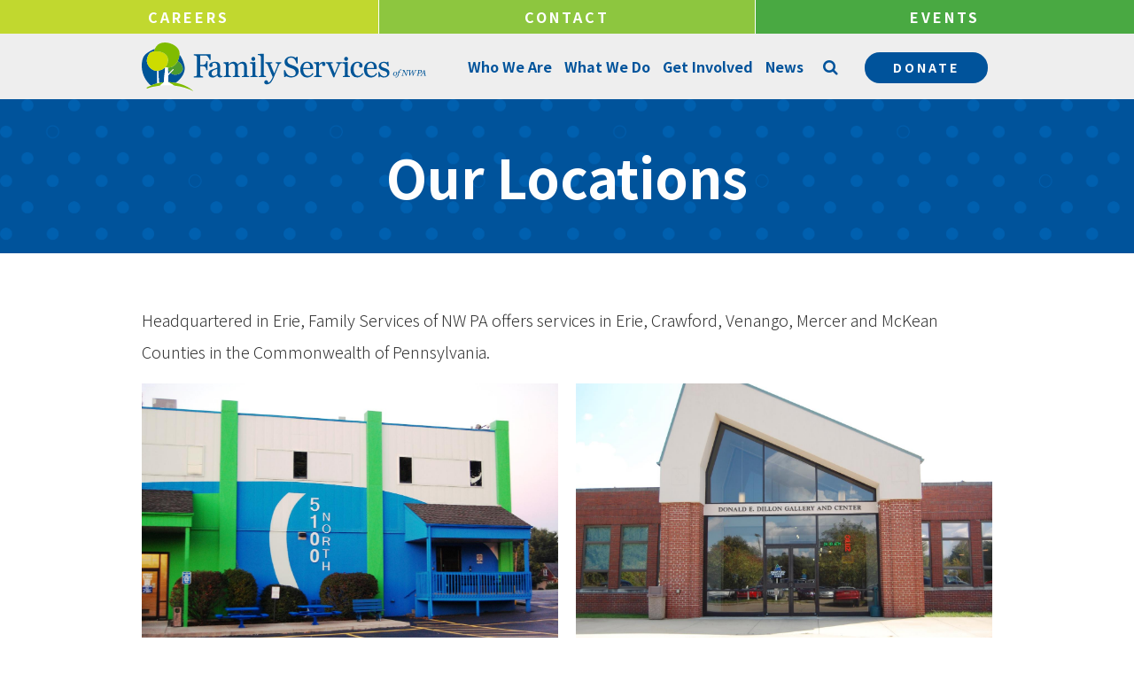

--- FILE ---
content_type: text/html; charset=UTF-8
request_url: https://www.fsnwpa.org/about/locations
body_size: 19787
content:
<!DOCTYPE html>
<html lang="en">
	
    <head>

		
		<meta http-equiv="Content-Type" content="text/html; charset=utf-8" />
		<meta name="generator" content="epicPlatform 3.70-20181009" />
		<meta name="author" content="Family Services of NW PA" />
		<meta name="robots" content="index,follow" />
		
        <title>Where We Serve - Family Services of NW PA</title>
		<meta name="description" content="Family Services of NW PA offers services throughout Erie, Crawford, Venango, Mercer, and McKean Counties in the Commonwealth of Pennsylvania, with our main office located in Erie." />
		
		<link rel="image_src" href="https://www.fsnwpa.org/uploads/665454_fsnwpa-logo.jpg" />
		<link rel="canonical" href="https://www.fsnwpa.org/about/locations" />

<!--        <script src="https://www.google.com/recaptcha/api.js?onload=onloadCallback&render=explicit" async defer></script>-->

        <link rel="preconnect" href="https://fonts.gstatic.com">
        <link rel="stylesheet" media="print" onload="this.media='all'" href="https://fonts.googleapis.com/css2?family=Noto+Sans+JP:wght@300;400;700&display=swap" />
        <link rel="stylesheet" media="print" onload="this.media='all'" href="https://fonts.googleapis.com/css2?family=Baloo+Da+2:wght@400;500;600;700&display=swap">

		<link rel="apple-touch-icon" sizes="180x180" href="https://www.fsnwpa.org/uploads/ico/apple-touch-icon.png?v=1582665454">
<link rel="icon" type="image/png" sizes="16x16" href="https://www.fsnwpa.org/uploads/ico/favicon-16x16.png">
<link rel="icon" type="image/png" sizes="32x32" href="https://www.fsnwpa.org/uploads/ico/favicon-32x32.png">
<link rel="icon" type="image/png" sizes="192x192" href="https://www.fsnwpa.org/uploads/ico/android-chrome-192x192.png">
<link rel="manifest" href="https://www.fsnwpa.org/manifest.json?v=1582665454">
<meta name="theme-color" content="#005398">
<style>/* https://css.ewsapi.com/reset/reset.min.css */
article,aside,details,figcaption,figure,footer,header,hgroup,nav,section,summary{display:block}audio,canvas,video{display:inline-block;*display:inline;*zoom:1}audio:not([controls]){display:none;height:0}[hidden]{display:none}html{font-size:100%;-webkit-text-size-adjust:100%;-ms-text-size-adjust:100%}html,button,input,select,textarea{font-family:sans-serif}body{margin:0}a:focus{outline:thin dotted}a:active,a:hover{outline:0}h1{font-size:2em;margin:.67em 0}h2{font-size:1.5em;margin:.83em 0}h3{font-size:1.17em;margin:1em 0}h4{font-size:1em;margin:1.33em 0}h5{font-size:.83em;margin:1.67em 0}h6{font-size:.75em;margin:2.33em 0}abbr[title]{border-bottom:1px dotted}b,strong{font-weight:bold}blockquote{margin:1em 40px}dfn{font-style:italic}mark{background:#ff0;color:#000}p,pre{margin:1em 0}code,kbd,pre,samp{font-family:monospace,serif;_font-family:'courier new',monospace;font-size:1em}pre{white-space:pre;white-space:pre-wrap;word-wrap:break-word}q{quotes:none}q:before,q:after{content:'';content:none}small{font-size:75%}sub,sup{font-size:75%;line-height:0;position:relative;vertical-align:baseline}sup{top:-0.5em}sub{bottom:-0.25em}dl,menu,ol,ul{margin:1em 0}dd{margin:0 0 0 40px}menu,ol,ul{padding:0 0 0 40px}nav ul,nav ol{list-style:none;list-style-image:none}img{border:0;-ms-interpolation-mode:bicubic}svg:not(:root){overflow:hidden}figure{margin:0}form{margin:0}fieldset{border:1px solid #c0c0c0;margin:0 2px;padding:.35em .625em .75em}legend{border:0;padding:0;white-space:normal;*margin-left:-7px}button,input,select,textarea{font-size:100%;margin:0;vertical-align:baseline;*vertical-align:middle}button,input{line-height:normal}button,html input[type="button"],input[type="reset"],input[type="submit"]{-webkit-appearance:button;cursor:pointer;*overflow:visible}button[disabled],input[disabled]{cursor:default}input[type="checkbox"],input[type="radio"]{box-sizing:border-box;padding:0;*height:13px;*width:13px}input[type="search"]{-webkit-appearance:textfield;-moz-box-sizing:content-box;-webkit-box-sizing:content-box;box-sizing:content-box}input[type="search"]::-webkit-search-cancel-button,input[type="search"]::-webkit-search-decoration{-webkit-appearance:none}button::-moz-focus-inner,input::-moz-focus-inner{border:0;padding:0}textarea{overflow:auto;vertical-align:top}table{border-collapse:collapse;border-spacing:0}/* https://css.ewsapi.com/global/global.v3.css */
*{box-sizing:border-box;}html{height:100%;}html, body{min-height:100%;}body{font-family:Arial, Helvetica, sans-serif;position:relative;font-size:13px;line-height:1.5;}.viewport{position:absolute;top:0;left:0;right:0;min-height:100%;height:auto;}.wrapper{width:1000px;margin:auto;}.footer{position:absolute;left:0;right:0;bottom:0;}.pixel{visibility:hidden;}ol, ul{overflow:hidden;}.ilb{display:inline-block;vertical-align:top;}input,textarea,select,button,table{font-family:inherit;font-size:inherit;}img{vertical-align:bottom;}.scroll{overflow:auto;}.scroll-x{overflow-x:auto;}.scroll-y{overflow-y:auto;}.rel{position:relative;}.abs{position:absolute;}.fix{position:fixed;}img{max-width:100%;display:inline-block;}img.circle{border-radius:50%;}img.rounded-sm{border-radius:5%;}img.rounded-md{border-radius:10%;}img.rounded-lg{border-radius:15%;}img.outline{border:1px solid #CCC;margin:5px;}.notify{position:relative;padding:10px;margin:20px 0;border:1px solid #EEE;border-left-width:5px;border-radius:3px;border-color:#337AB7;background-color:#D9EDF7;color:#666;}.notify .close{position:absolute;top:10px;right:10px;cursor:pointer;}.notify h4{font-size:16px;margin-top:0;margin-bottom:5px;color:#337AB7;}.notify-success{border-color:#5CB85C;background-color:#DFF0D8;}.notify-warning{border-color:#F0AD4E;background-color:#FCF8E3;}.notify-error{border-color:#D9534F;background-color:#F2DEDE;}.notify-success h4{color:#5CB85C;}.notify-warning h4{color:#F0AD4E;}.notify-error h4{color:#D9534F;}h1 small, h1 .small,.h1 small, .h1 .small,h2 small, h2 .small,.h2 small, .h2 .small,h3 small, h3 .small,.h3 small, .h3 .small,h4 small, h4 .small,.h4 small, .h4 .small,h5 small, h5 .small,.h5 small, .h5 .small,h6 small, h6 .small,.h6 small, .h6 .small{font-size:65%;color:#777;}.l{float:left;}.r{float:right;}.c{clear:both;}.ca:after{display:table;content:'';clear:both;}.tl{text-align:left;}.tr{text-align:right;}.tc{text-align:center;}.tj{text-align:justify;}.tuc{text-transform:uppercase;}.tlc{text-transform:lowercase;}.tcp{text-transform:capitalize;}.tnw{white-space:nowrap;}.overflow,.ellipsis{overflow:hidden;text-overflow:ellipsis;white-space:nowrap;}.no-select{-webkit-touch-callout:none;-webkit-user-select:none; -khtml-user-select:none;-moz-user-select:none;-ms-user-select:none;user-select:none;}.breadcrumb ul{margin:0;padding:0;list-style:none;}.breadcrumb ul li{position:relative;display:inline-block;margin:0;padding:0;list-style:none;}.breadcrumb ul li:before{content:'\0002f';opacity:.5;}.breadcrumb.arrow ul li:before{content:'\02192';}.breadcrumb.dot ul li:before{content:'\000b7';}.breadcrumb.bullet ul li:before{content:'\02022';}.breadcrumb ul li:first-child:before{content:'';}.breadcrumb ul li a{display:inline-block;padding:5px 10px;}.breadcrumb ul li.current a{cursor:default;pointer-events:none;}blockquote, .blockquote{padding:10px 20px;margin:0 0 20px;font-size:17.5px;border-left:5px solid #eee;}blockquote ol:last-child, .blockquote ol:last-child,blockquote p:last-child, .blockquote p:last-child, blockquote ul:last-child, .blockquote ul:last-child{margin-bottom:0;}blockquote .small,.blockquote .small, blockquote footer, .blockquote footer,blockquote small .blockquote small{display:block;font-size:80%;line-height:1.42857143;color:#777;}blockquote .small:before,.blockquote .small:before, blockquote footer:before, .blockquote footer:before, blockquote small:before, .blockquote small:before{content:'— ';}blockquote.reverse,.blockquote-reverse{padding-right:15px;padding-left:0;text-align:right;border-right:5px solid #eee;border-left:0;}blockquote.reverse .small:after, .blockquote-reverse .small:after,blockquote.reverse footer:after,.blockquote-reverse footer:after,blockquote.reverse small:after,.blockquote-reverse small:after{content:' —';}.grid:after{content:'';display:block;clear:both;}.w_10{width:10%;}.w_15{width:15%;}.w_16{width:16.66666666666667%;}.w_20{width:20%;}.w_25{width:25%;}.w_30{width:30%;}.w_33{width:33.33333333333333%;}.w_35{width:35%;}.w_40{width:40%;}.w_45{width:45%;}.w_50{width:50%;}.w_55{width:55%;}.w_60{width:60%;}.w_65{width:65%;}.w_66{width:66.66666666666666%;}.w_70{width:70%;}.w_75{width:75%;}.w_80{width:80%;}.w_83{width:83.33333333333335%;}.w_85{width:85%;}.w_90{width:90%;}.w_95{width:95%;}.w_100{width:100%;}.g_1{width:8.33333333333333%;}.g_2{width:16.66666666666666%;}.g_3{width:25%;}.g_4{width:33.33333333333333%;}.g_5{width:41.66666666666666%;}.g_6{width:50%;}.g_7{width:58.33333333333333%;}.g_8{width:66.66666666666666%;}.g_9{width:75%;}.g_10{width:83.33333333333333%;}.g_11{width:91.66666666666666%;}.g_12{width:100%;}.pin-grid{-webkit-column-count:5;-webkit-column-gap:10px;-webkit-column-fill:auto;-moz-column-count:5;-moz-column-gap:10px;-moz-column-fill:auto;column-count:5;column-gap:15px;column-fill:auto;}.pin-grid .pin{-webkit-break-inside:avoid;-moz-break-inside:avoid;break-inside:avoid;}.p_a{padding:15px;}.p_l{padding-left:15px;}.p_r{padding-right:15px;}.p_t{padding-top:15px;}.p_b{padding-bottom:15px;}.p_a.p_10{padding:10px;}.p_l.p_10{padding-left:10px;}.p_r.p_10{padding-right:10px;}.p_t.p_10{padding-top:10px;}.p_b.p_10{padding-bottom:10px;}.p_a.p_5{padding:5px;}.p_l.p_5{padding-left:5px;}.p_r.p_5{padding-right:5px;}.p_t.p_5{padding-top:5px;}.p_b.p_5{padding-bottom:5px;}.m_a{margin:15px;}.m_l{margin-left:15px;}.m_r{margin-right:15px;}.m_t{margin-top:15px;}.m_b{margin-bottom:15px;}.m_a.p_10{margin:10px;}.m_l.p_10{margin-left:10px;}.m_r.p_10{margin-right:10px;}.m_t.p_10{margin-top:10px;}.m_b.p_10{margin-bottom:10px;}.m_a.p_5{margin:5px;}.m_l.p_5{margin-left:5px;}.m_r.p_5{margin-right:5px;}.m_t.p_5{margin-top:5px;}.m_b.p_5{margin-bottom:5px;}.ma,.m_auto{margin:auto !important;}.resp_video{position:relative;width:auto;height:0;padding-bottom:56.25%;}.resp_video_4x3{position:relative;width:auto;height:0;padding-bottom:75%;}.resp_video iframe,.resp_video video,.resp_video .mceItemIframe,.resp_video_4x3 iframe,.resp_video_4x3 video,.resp_video_4x3 .mceItemIframe{position:absolute;top:0;left:0;right:0;bottom:0;width:100%;height:100%;border:0;}.table,.tbl{display:table;}.table-row, .tbl-row{display:table-row;}.table-cell, .tbl-cell{display:table-cell;}#admin_bar{background-color:#2369A3;color:#FFF;padding:.5em;}#admin_bar .logo{display:inline-block;background-color:rgba(0,0,0,.25);padding:.5em;margin:-.5em;margin-right:.5em;}#admin_bar .logo img{display:inline-block;height:1.5em;vertical-align:middle;margin-top:-2px;}#admin_bar a.button{background-color:#FFF;line-height:1;text-decoration:none;padding:.25em .75em;border-radius:1em;border:1px solid #FFF;vertical-align:middle;font-family:Helvetica, Arial, sans-serif !important;font-size:13px;color:#2369A3;margin-top:-2px;display:inline-block;margin:-2px .5em 0 .5em;letter-spacing:unset;}#admin_bar a.button:hover{background-color:transparent;color:#FFF;}/* /home/fsnwpa/public_html/sources/css/custom.css */
.wrapper.big{width:1500px;}.wrapper.small{width:65%;max-width:calc(1366px - (1366px * 0.15));}@media screen and (max-width:1550px){.wrapper.big{width:1200px;}}@media screen and (max-width:1225px){.wrapper.big{width:1000px;}}@media screen and (max-width:1025px){.wrapper.big{width:900px;}}@media screen and (max-width:925px){.wrapper.big{width:810px;}}@media screen and (max-width:825px){.wrapper.big,.wrapper.small{width:auto;padding:0;}.grid .grid_box{width:100%;}}.row{margin-left:-10px;margin-right:-10px;}.rel{position:relative;}.abs{position:absolute;}.clearfix:before,.clearfix:after{content:'';clear:both;display:table;}.h-list{padding:0;margin:0;list-style:none;}.h-list li{float:left;}.i-block{display:inline-block;}.block{display:block;}.parents{display:table;height:inherit;width:100%;}.children{display:table-cell;vertical-align:middle;}.flex-box       {display:flex;flex-wrap:wrap;}.flex-box.nowrap   {flex-wrap:nowrap;}.flex-split, .flex-between{justify-content:space-between;}.flex-end  {justify-content:flex-end;}.flex-center     {align-items:center;}.flex-column     {flex-direction:column;}.flex-column-reverse {flex-direction:column-reverse;}.flex-row       {flex-direction:row;}.flex-row-reverse   {flex-direction:row-reverse;}.flex-justify-center {justify-content:center;}.pull-right{float:right;}.pull-left{float:left;}.pt-0{padding-top:0;}.pt-1{padding-top:10px;}.pt-2{padding-top:20px;}.pt-3{padding-top:30px;}.pt-4{padding-top:40px;}.pt-5{padding-top:50px;}.pt-6{padding-top:60px;}.pt-7{padding-top:70px;}.pt-8{padding-top:80px;}.pt-9{padding-top:90px;}.pt-10{padding-top:100px;}.pb-0{padding-bottom:0;}.pb-1{padding-bottom:10px;}.pb-2{padding-bottom:20px;}.pb-3{padding-bottom:30px;}.pb-4{padding-bottom:40px;}.pb-5{padding-bottom:50px;}.pb-6{padding-bottom:60px;}.pb-7{padding-bottom:70px;}.pb-8{padding-bottom:80px;}.pb-9{padding-bottom:90px;}.pb-10{padding-bottom:100px;}.pr-0{padding-right:0;}.pr-1{padding-right:10px;}.pr-2{padding-right:20px;}.pr-3{padding-right:30px;}.pr-4{padding-right:40px;}.pr-5{padding-right:50px;}.pr-6{padding-right:60px;}.pr-7{padding-right:70px;}.pr-8{padding-right:80px;}.pr-9{padding-right:90px;}.pr-10{padding-right:100px;}.pl-0{padding-left:0;}.pl-1{padding-left:10px;}.pl-2{padding-left:20px;}.pl-3{padding-left:30px;}.pl-4{padding-left:40px;}.pl-5{padding-left:50px;}.pl-6{padding-left:60px;}.pl-7{padding-left:70px;}.pl-8{padding-left:80px;}.pl-9{padding-left:90px;}.pl-10{padding-left:100px;}.pa-0{padding:0;}.pa-1{padding:10px;}.pa-2{padding:20px;}.pa-3{padding:30px;}.pa-4{padding:40px;}.pa-5{padding:50px;}.pa-6{padding:60px;}.pa-7{padding:70px;}.pa-8{padding:80px;}.pa-9{padding:90px;}.pa-10{padding:100px;}.mt-a{margin-top:auto;}.mt-0{margin-top:0;}.mt-1{margin-top:10px;}.mt-2{margin-top:20px;}.mt-3{margin-top:30px;}.mt-4{margin-top:40px;}.mt-5{margin-top:50px;}.mt-6{margin-top:60px;}.mt-7{margin-top:70px;}.mt-8{margin-top:80px;}.mt-9{margin-top:90px;}.mt-10{margin-top:100px;}.mb-a{margin-bottom:auto;}.mb-0{margin-bottom:0;}.mb-1{margin-bottom:10px;}.mb-2{margin-bottom:20px;}.mb-3{margin-bottom:30px;}.mb-4{margin-bottom:40px;}.mb-5{margin-bottom:50px;}.mb-6{margin-bottom:60px;}.mb-7{margin-bottom:70px;}.mb-8{margin-bottom:80px;}.mb-9{margin-bottom:90px;}.mb-10{margin-bottom:100px;}.mr-a{margin-right:auto;}.mr-0{margin-right:0;}.mr-1{margin-right:10px;}.mr-2{margin-right:20px;}.mr-3{margin-right:30px;}.mr-4{margin-right:40px;}.mr-5{margin-right:50px;}.mr-6{margin-right:60px;}.mr-7{margin-right:70px;}.mr-8{margin-right:80px;}.mr-9{margin-right:90px;}.mr-10{margin-right:100px;}.ml-a{margin-left:auto;}.ml-0{margin-left:0;}.ml-1{margin-left:10px;}.ml-2{margin-left:20px;}.ml-3{margin-left:30px;}.ml-4{margin-left:40px;}.ml-5{margin-left:50px;}.ml-6{margin-left:60px;}.ml-7{margin-left:70px;}.ml-8{margin-left:80px;}.ml-9{margin-left:90px;}.ml-10{margin-left:100px;}.ma-a{margin:auto;}.ma-0{margin:0 !important;}.ma-1{margin:10px;}.ma-2{margin:20px;}.ma-3{margin:30px;}.ma-4{margin:40px;}.ma-5{margin:50px;}.ma-6{margin:60px;}.ma-7{margin:70px;}.ma-8{margin:80px;}.ma-9{margin:90px;}.ma-10{margin:100px;}.w_1{width:1%;}.w_49{width:49%;}.h_10{height:10%;}.h_20{height:20%;}.h_40{height:40%;}.h_60{height:60%;}.h_80{height:80%;}.h_90{height:90%;}.h_100{height:100%;}.underlay{position:relative;}.overlay-content{position:relative;z-index:2;}.overlay{position:absolute;left:0;right:0;top:0;bottom:0;background-color:rgba(0,0,0,0.25);z-index:1;}.overlay.dark{background-color:rgba(0,0,0,0.75) !important;}@media screen and (max-width:550px){.sm-10{width:10%}.sm-20{width:20%}.sm-30{width:30%}.sm-40{width:40%}.sm-50{width:50% !important;}.sm-60{width:60%;}.sm-70{width:70%}.sm-80{width:80%}.sm-90{width:90%}.sm-100{width:100%}.sm-hidden{display:none !important;}}input.disabled,select.disabled{background-color:rgba(0, 0, 0, 0.05);border-color:lightgray;color:gray;pointer-events:none;}.open-section{position:relative;width:100%;}.open-section .left-section{width:50%;}.open-section .right-section{width:50%;}.open-section .open{position:absolute;top:0;right:0;bottom:0;}.open-section .open-left{left:50%;}.open-section .open-right{right:50%;}/* /home/fsnwpa/public_html/sources/css/default.modules.css */
.protected_page{margin:20px auto;background-color:#F2DEDE;border:1px solid #D9534F;border-top-width:5px;padding:10px;width:425px;border-radius:3px;color:#666;}.protected_page h3{margin:0;}.protected_page .field{margin:10px 0;}.protected_page .field input{width:100%;}.protected_page .button input{background-color:#D9534F;border:1px solid #D9534F;color:#FFF;}.protected_page .button input:hover{background-color:transparent;color:#D9534F;}.resources_module .fa-file-pdf-o{color:#CA2128;}.resources_module .fa-file-audio-o{color:#1ED760;}.resources_module .fa-file-excel-o{color:#389136;}.resources_module .fa-file-word-o{color:#0F54B7;}.resources_module .fa-file-powerpoint-o{color:#F37B20;}.resources_module .fa-file-image-o{color:#208895;}.resources_module .fa-file-video-o{color:#FF0000;}.resources_module .fa-file-code-o{color:#2E372E;}.resources_module .fa-file-archive-o{color:#FFB001;}.resources_module .fa-file-o{color:#999999;}.resources_module .fa-globe{color:#003366;}.resources_module table{margin:20px auto;background-color:#FFF;border:1px solid #CCC;}.resources_module table td{padding:10px;vertical-align:top;}.resources_module table thead td{background-color:#CCC;font-weight:700;}.resources_module table tbody tr:hover td{background-color:#EBEBEB;}.resources_module .resources_grid .ilb{vertical-align:top;}.resources_module .resources_grid .icon{font-size:3em;}.resources_module .resources_grid .description{color:#999;}.form_module .label{font-weight:bold;padding-bottom:5px;}.form_module i.required{font-style:normal;font-weight:bold;color:#C00;}.form_module .field input,.form_module .field select,.form_module .field textarea{border:1px solid #CCC;box-sizing:border-box;}.form_module .field input[type="text"],.form_module .field input[type="password"],.form_module .field select,.form_module .field textarea{width:100%;padding:5px;font-family:inherit;font-size:inherit;}.form_module .field input[type="checkbox"],.form_module .field input[type="radio"]{vertical-align:middle;margin-top:-2px;}.form_module input::-moz-placeholder,.form_module input:-ms-input-placeholder,.form_module input::-webkit-input-placeholder,.form_module textarea::-moz-placeholder,.form_module textarea:-ms-input-placeholder,.form_module textarea::-webkit-input-placeholder{color:#999;}.form_module h2{margin:0;}.form_module .notes{color:rgba( 0, 0, 0, .5 );}.form_module .column{margin-right:20px;}.staff_module.listing .person{padding:15px;}.staff_module.listing .person .button{margin-top:5px;}.staff_module.listing .person .button a.btn{margin:0;}.staff_module.profile .photo{margin-right:15px;}.staff_module.profile .details{overflow:hidden;}.staff_module.profile .fa{font-size:1.5em;}.staff_module.profile .fa-facebook{color:#3B5998;}.staff_module.profile .fa-twitter{color:#1DA1F2;}.staff_module.profile .fa-linkedin{color:#0E76A8;}.staff_module.profile .fa-instagram{color:#4B6DAA;background:linear-gradient(200deg,#4969D6 0,#B92E93 25%,#E63F5D 50%,#F9762E 75%,#FED676 100%);-webkit-background-clip:text;-webkit-text-fill-color:transparent;}.news_module .pagination{position:relative;margin:15px 0;text-align:center;}.news_module .pagination .prev,.news_module .pagination .next{position:absolute;top:0;}.news_module .pagination .prev{left:0;}.news_module .pagination .next{right:0;}.news_module.listing .entry{margin:25px 0;}.news_module.listing .entry h3,.news_module.full_entry .entry h3{margin-bottom:0;}.news_module.listing .entry .photo,.news_module.full_entry .entry .photo{margin-right:20px;}.news_module.listing .entry .photo img,.news_module.full_entry .entry .photo img{display:block;}.news_module.listing .entry .details,.news_module.full_entry .entry .details{overflow:hidden;}.news_module.listing .entry .details h3,.news_module.full_entry .entry h1{margin:0;}.news_module.listing .entry .details .date{color:#999;margin:5px 0 10px 0;}.news_module.full_entry .entry .date{color:#999;margin-bottom:20px;}.news_module.full_entry .entry .details .photos{margin:25px 0;}.news_module.full_entry .entry .details .photos a{margin:0 5px;}.identity_module .name,.identity_module .description{margin-bottom:10px;}.identity_module .spacer{display:inline-block;width:10px;height:1em;vertical-align:middle;}.identity_module .colors,.identity_module .logos,.identity_module .fonts{text-align:left;}.identity_module .colors .color,.identity_module .logos .logo,.identity_module .fonts .font{display:inline-block;margin:20px;vertical-align:top;text-align:left;}.identity_module .colors .color .sample{height:30px;margin-bottom:10px;}.identity_module .colors .color .values .spacer{display:inline-block;width:10px;height:1em;vertical-align:middle;}.faq_module .entry{margin:20px 0;}.faq_module .entry .question{cursor:pointer;}.faq_module .entry .question:after{position:absolute;top:50%;right:0;transform:translateY(-50%);display:block;font-family:FontAwesome;content:"\f068";}.faq_module .entry.collapsed .question:after{content:"\f067";}.gallery_module.category{text-align:center;}.gallery_module.category .gallery .contain{height:0;padding-bottom:100%;background-color:#EBEBEB;background-position:center center;background-repeat:no-repeat;background-size:cover;}.gallery_module.category .gallery .contain .title{left:0;right:0;bottom:0;text-align:center;color:#FFF;background-color:rgba(0,0,0,.35);padding:5px 10px;}.gallery_module.category .gallery .contain a.block{top:0;left:0;right:0;bottom:0;display:block;width:100%;height:100%;}.gallery_module.gallery{text-align:center;}.gallery_module.gallery .photo .contain{height:0;padding-bottom:100%;background-color:#EBEBEB;background-position:center center;background-repeat:no-repeat;background-size:cover;}.gallery_module.gallery .photo .contain a.block{top:0;left:0;right:0;bottom:0;display:block;width:100%;height:100%;}.testimonial_module .testimonial{margin:25px 0;}.testimonial_module .testimonial .quote{position:relative;padding:10px 1.5em;font-size:1.5em;line-height:1;}.testimonial_module .testimonial .quote p:first-child{margin-top:0;}.testimonial_module .testimonial .quote p:last-child{margin-bottom:0;}.testimonial_module .testimonial .quote:before,.testimonial_module .testimonial .quote:after{position:absolute;display:block;font-family:FontAwesome;}.testimonial_module .testimonial .quote:before{top:0;left:0;content:"\f10d";}.testimonial_module .testimonial .quote:after{right:0;bottom:0;content:"\f10e";}.testimonial_module .testimonial .details{color:#999;margin-top:15px;font-style:italic;}.testimonial_module.feed .testimonial .quote{font-size:inherit;}.menu_module{position:relative;z-index:1000;display:inline-block;}.menu_module .item{position:relative;}.menu_module .dropdown{position:absolute;display:none;top:0;left:100%;background-color:#FFF;}.menu_module a{white-space:nowrap;}.menu_module .item.has_children{padding-right:1.2em;}.menu_module .item.has_children:before{position:absolute;top:50%;right:0;transform:translateY(-50%);display:block;font-family:FontAwesome;content:"\f0da";padding:0 5px;}.menu_module .item.level_0:hover .dropdown.level_1,.menu_module .item.level_1:hover .dropdown.level_2,.menu_module .item.level_2:hover .dropdown.level_3,.menu_module .item.level_3:hover .dropdown.level_4,.menu_module .item.level_4:hover .dropdown.level_5,.menu_module .item.level_5:hover .dropdown.level_6{display:block;}.menu_module.horizontal .item.level_0{display:inline-block;margin:0 5px;}.menu_module.horizontal .item.level_0.has_children{padding-right:1.3em;}.menu_module.horizontal .item.level_0.has_children:before{position:absolute;top:50%;right:0;transform:translateY(-50%);display:block;font-family:FontAwesome;content:"\f0d7";padding:0 5px;}.menu_module.horizontal .dropdown.level_1{top:100%;left:0;}.toggle_mobile_menu{display:none;cursor:pointer;}.menu_module.mobile{display:none;position:fixed;top:0;left:0;right:0;bottom:0;width:100%;height:100%;overflow:auto;background-color:#FFF;}.menu_module.mobile .close{position:absolute;z-index:100;top:15px;right:15px;cursor:pointer;font-size:2em;line-height:1;}.menu_module.mobile .outer{display:table;width:100%;height:100%;overflow:auto;padding:25px;}.menu_module.mobile .inner{display:table-cell;text-align:center;vertical-align:middle;}.menu_module.mobile .item.has_children{padding-right:0;}.menu_module.mobile .item.has_children:before{content:'';}.menu_module.mobile .dropdown{position:relative;display:none;top:auto;left:auto;}.menu_module.mobile a{position:relative;font-size:2em;}.menu_module.mobile a.has_children{padding-right:1em;}.menu_module.mobile a.has_children:before{position:absolute;top:50%;right:0;transform:translateY(-50%);display:block;font-family:FontAwesome;content:"\f0d7";padding:0 5px;font-size:inherit;}.menu_module.mobile .item.level_0:hover .dropdown.level_1,.menu_module.mobile .item.level_1:hover .dropdown.level_2,.menu_module.mobile .item.level_2:hover .dropdown.level_3,.menu_module.mobile .item.level_3:hover .dropdown.level_4,.menu_module.mobile .item.level_4:hover .dropdown.level_5,.menu_module.mobile .item.level_5:hover .dropdown.level_6{display:none;}/* /home/fsnwpa/public_html/sources/css/stylesheet.css */
body{font-family:'Noto Sans JP', sans-serif;font-size:18px;font-weight:300;color:#333333;line-height:2;}h1, h2, h3, h4, h5{color:#8dc63f;margin-top:0;margin-bottom:15px;}h1, h2, h3, h4, h5, .banner-title{line-height:1.2;}h1{font-size:60px;}h2{font-size:45px;}h3{font-size:35px;}h4{font-size:25px;}img{height:auto;border-radius:15px;}.wrapper{width:75%;max-width:calc(1920px - (1920px * 0.25));}.wrapper.big{width:80%;max-width:calc(1920px - (1920px * 0.15));}.grid{}.grid .grid_box{}.grid.colored{display:flex;flex-wrap:wrap;margin:-10px;}.grid.colored .grid_box{margin:10px;}.grid.colored .grid_box.w_33{width:calc(33.333% - 20px);}.grid.colored .grid_box *{color:white;}.grid.colored .grid_box h3{margin-bottom:10px;font-size:45px;}.grid.colored .grid_box p{margin-top:0;}.grid.colored .grid_box .p_a{background-color:#00539b;display:flex;height:100%;flex-direction:column;justify-content:center;border-radius:10px;box-shadow:0 3px 5px rgba(0, 0, 0, 0.2);flex:1;overflow:hidden;line-height:1.5;transition:all 0.5s;}.grid.colored .grid_box .p_a:hover{transform:scale(0.95);}.home-about{}.home-services{}.home-services p{max-width:800px;margin:auto;}.home-bottom{}.home-bottom .grid_box:nth-of-type(2){text-align:right;}.home-bottom a.btn{background-color:#49a942;border-color:#49a942;}.home-bottom a.btn:hover{color:#49a942;}.home-bottom h2{margin-bottom:25px;}a{color:#8dc63f;font-weight:600;text-decoration:none;}a:hover{opacity:0.75;}a.btn,input[type='submit'],input[type='button'],.menu_module.menu_1.horizontal .item.item_17 a,button{display:inline-block;margin:0 5px;padding:7px 35px;background-color:#8dc63f;border:2px solid #8dc63f;text-decoration:none;font-size:14px;border-radius:35px;color:white;text-transform:uppercase;letter-spacing:3px;font-weight:700;transition:all 0.2s;}a.btn:hover,input[type='submit']:hover,input[type='button']:hover,button:hover{background-color:transparent;color:#8dc63f;opacity:1;}a.btn.medium,input[type='submit'].medium,input[type='button'].medium{font-size:20px;line-height:1.75;}a.btn.large,input[type='submit'].large,input[type='button'].large{font-size:26px;line-height:1.5;}a.btn.sec,input[type='submit'].sec,input[type='button'].sec,.menu_module.menu_1.horizontal .item.item_17 a{background-color:#00539b;border:2px solid #00539b;color:white;}a.btn.sec:hover,input[type='submit'].sec:hover,input[type='button'].sec:hover,.menu_module.menu_1.horizontal .item.item_17 a:hover{background-color:transparent;color:#00539b;opacity:1;}a.btn.ter,input[type='submit'].ter,input[type='button'].ter{background-color:transparent;border:2px solid #00539b;}a.btn.ter:hover,input[type='submit'].ter:hover,input[type='button'].ter:hover{background-color:#005398;color:white;opacity:1;}a.btn.white,input[type='submit'].white,input[type='button'].white{background-color:transparent;border:2px solid white;}a.btn.white:hover,input[type='submit'].white:hover,input[type='button'].white:hover{background-color:white;color:#055497;opacity:1;}.form_module{}.form_module .field textarea{border-radius:15px;}.form_module .field select{background-image:url(http://cdn1.iconfinder.com/data/icons/cc_mono_icon_set/blacks/16x16/br_down.png);background-repeat:no-repeat;background-position:right;-webkit-appearance:none;background-color:white;background-position-x:calc(100% - 15px);}.form_module .field input[type='text'],.form_module .field select{border-radius:60px;}.form_module .field input[type='text'],.form_module .field select,.form_module .field textarea{padding:7px 22px !important;border:solid 2px #00539b;transition:all 0.2s;}.form_module .field input[type='text']:focus,.form_module .field select:focus,.form_module .field textarea:focus{outline:0;border:solid 2px #8dc63f;}.form_module .submit input[type='submit']{padding:10px 40px;font-size:16px;}.form_module .line-break{padding-top:30px;}.service-faq{padding-top:0 !important;}.service-form{background-color:#00539b;}.service-form h2{color:white;}.service-form .submit{text-align:right;}.service-form .submit input[type='submit']{margin:0;}.sticky{position:fixed !important;top:0;width:100%;box-shadow:0 0 10px rgba(0, 0, 0, 0.25);z-index:9999;}.header{position:relative;width:100%;z-index:9999;transition:all 0.2s;}.header .header-top{}.header .header-top .menu_module{width:100%;}.header .header-top .menu_module .item{margin:0;width:33.333%;}.header .header-top .menu_module .item a{display:block;padding:3px 5px;background-color:#00539b;color:white;text-transform:uppercase;font-weight:600;font-size:16px;letter-spacing:3px;text-align:center;}.header .header-top .menu_module .item a:hover{opacity:1;}.header .header-top .menu_module .item:nth-of-type(1) a{background-color:#c1d82f;}.header .header-top .menu_module .item:nth-of-type(2) a{background-color:#8dc63f;border-right:solid 1px white;border-left:solid 1px white;}.header .header-top .menu_module .item:nth-of-type(3) a{background-color:#49a942;}.header .header-bottom{background-color:#eeeeee;}.header .header-bottom .wrapper{display:flex;justify-content:space-between;align-items:center;}.header .header-logo{height:55px;}.menu_module{}.menu_module a{text-decoration:none;}.menu_module .item.has_children:before{color:#055497;}.menu_module.menu_1{}.menu_module.menu_1.horizontal{}.menu_module.menu_1.horizontal .item{margin:0;padding:0;}.menu_module.menu_1.horizontal .item.level_0.has_children{padding-right:0;}.menu_module.menu_1.horizontal .item a{display:block;color:#00539b;line-height:1.5;font-weight:600;}.menu_module.menu_1.horizontal .item a.level_0{padding:25px 15px;}.menu_module.menu_1.horizontal .item a.level_2{font-size:16px;}.menu_module.menu_1.horizontal .item.item_17{margin-left:10px;}.menu_module.menu_1.horizontal .item.item_17 a{padding:5px 30px;}.menu_module.menu_1.horizontal .dropdown{display:block;background-color:#eeeeee;overflow:hidden;transition:all 0.2s;}.menu_module.menu_1.horizontal .dropdown.level_1{max-height:0;box-shadow:-1px 7px 9px -11px inset;left:50%;transform:translateX(-50%);}.menu_module.menu_1.horizontal .dropdown.level_2{max-width:0;}.menu_module.menu_1.horizontal .dropdown .item{position:relative;margin:0;min-width:300px;}.menu_module.menu_1.horizontal .dropdown .item a{padding:10px 15px;}.menu_module.menu_1.horizontal .dropdown .item a.has_children{padding-right:20px;}.menu_module.menu_1.horizontal .dropdown .item:not(:last-of-type)::after{content:'';position:absolute;bottom:0;width:calc(100% - 10px);left:50%;transform:translateX(-50%);border-top:solid 1px #cdcdcd;}.menu_module.menu_1.horizontal .item.level_0.item_15 .dropdown.level_1{left:0;}.menu_module.menu_1.horizontal .item.level_0:hover > .dropdown{max-width:350px;max-height:500px;z-index:9;}.menu_module.menu_1.horizontal .item.level_1:hover > .dropdown{max-width:350px;z-index:9;}.menu_module.horizontal.menu_1 .dropdown.level_1:hover{overflow:visible;}.menu_module.horizontal.menu_1 .dropdown.level_1:hover .dropdown.level_2{overflow:hidden;}.menu_module.menu_5.horizontal{line-height:1.2;}.menu_module.menu_5.horizontal .item{margin-left:0;margin-right:10px;line-height:1;}.menu_module.menu_5.horizontal .item:last-of-type{margin-right:0;}.menu_module.menu_5.horizontal .item a{color:white;font-weight:bold;font-size:14px;}.menu_module.horizontal .item.level_0.has_children:before{display:none;}.menu_module a{white-space:initial;}.search-container{z-index:99999;position:absolute;display:flex;justify-content:center;align-items:center;top:0;right:0;bottom:0;left:0;background-color:rgba(0, 0, 0, 0.5);}.search-container .search-form{position:relative;width:70%;}.search-container .search-form .search-close{position:absolute;right:20px;text-decoration:none;font-size:16px;font-weight:600;}.search-container .search-form input{padding:7px 20px;border:0;width:100%;border-radius:60px;}.search-container .search-form input:focus{outline:0;}.search-show{cursor:pointer;padding:10px 15px;color:#00539b;font-weight:bold;}.toggle_mobile_menu{font-size:30px;color:#00539b;}.menu_module.mobile .outer{background-color:#eeeeee;}.menu_module.mobile .inner{padding-top:50px;}.menu_module.mobile a{color:#00539b;}.menu_module.mobile a.has_children{padding-left:1em;}.menu_module.mobile .item.level_2{line-height:1.2;}.menu_module.mobile .item_17{margin-top:15px;}.menu_module.mobile .item_132 .search-show{font-size:28px;margin-top:15px;}.menu_module.mobile .dropdown{background-color:transparent;}.menu_module.mobile a.level_0{font-size:1.75em;}.menu_module.mobile a.level_1{font-size:1.25em;}.menu_module.mobile a.level_2{font-size:1em;display:inline-block;padding:5px 0;}.banner{position:relative;background-color:#00539b;background-image:url(/uploads/layout/pattern-dots.png);background-size:320px;color:white;padding:4vw 0;}.banner .wrapper{position:relative;}.banner .banner-title{margin-top:0;margin-bottom:0;color:white;text-align:center;font-weight:600;font-size:60px;}.banner .banner-subtitle{line-height:1.75;font-size:26px;text-align:center;color:rgba(255, 255, 255, 0.8);}.banner .banner-supertitle{line-height:1.75;font-size:26px;text-align:center;color:rgba(255, 255, 255, 0.8);font-weight:600;}.banner .banner-content{position:relative;z-index:3;}.banner .banner-overlay{position:absolute;top:0;right:0;bottom:0;left:0;z-index:2;}.banner .banner-image{position:absolute;top:0;right:0;bottom:0;left:0;background-size:cover;background-position:center 15%;background-repeat:no-repeat;z-index:1;}.banner.banner-home{display:flex;align-items:center;min-height:37vw;text-align:right;background-image:none;}.banner.banner-home .wrapper{height:100%;}.banner.banner-home .banner-content{margin-left:auto;width:50%;}.banner.banner-home .banner-title{margin-top:0;margin-bottom:30px;text-align:right;}.banner.banner-home .banner-subtitle{text-align:right;font-weight:300;font-size:20px;}.banner.banner-home .banner-button{margin-top:30px;padding:7px 30px;font-size:16px;letter-spacing:4px;}.banner.banner-home .banner-overlay{background-image:linear-gradient(to right, rgba(0, 83, 155, 0.26), rgba(0, 83, 155, 0.76));}.section{padding-top:3vw;padding-bottom:3vw;}.page .section ~ .section{padding-top:2vw;padding-bottom:0;}.page .section:last-of-type{padding-bottom:5vw;padding-top:3vw;}.page_15 .grid .grid_box p{margin-top:0;margin-bottom:20px;}.page_17 .staff_module.listing .person{align-items:center;}.page_120 .grid img{max-height:250px;object-fit:cover;}.page_121 .grid img{max-height:250px;object-fit:cover;}.page_21 .grid a:last-of-type,.page_117 .grid a:last-of-type,.page_118 .grid a:last-of-type,.page_119 .grid a:last-of-type,.page_120 .grid a:last-of-type,.page_121 .grid a:last-of-type{color:#00539b;}.section_padless{padding:0;}.cta_module{}.cta_module.cta_module_1{margin-top:50px;display:flex;flex-wrap:wrap;align-items:center;justify-content:center;}.cta_module.cta_module_1 .cta{position:relative;width:250px;height:250px;margin:15px;border-radius:50%;overflow:hidden;background-color:#49a942;background-size:cover;background-position:center;background-repeat:no-repeat;}.cta_module.cta_module_1 .cta .cta-image{display:none;}.cta_module.cta_module_1 .cta .cta-image-bg{position:absolute;top:0;right:0;bottom:0;left:0;background-size:cover;background-position:center;background-repeat:no-repeat;}.cta_module.cta_module_1 .cta .cta-container{display:flex;flex-direction:column;align-items:center;justify-content:center;position:relative;height:100%;z-index:2;}.cta_module.cta_module_1 .cta .cta-name{color:white;font-size:28px;font-weight:800;line-height:1.25;padding:20px;text-align:center;}.cta_module.cta_module_1 .cta .cta-content{display:none;}.cta_module.cta_module_1 .cta .cta-title{display:none;}.cta_module.cta_module_1 .cta .cta-link{position:absolute;top:0;right:0;bottom:0;left:0;z-index:3;}.cta_module.cta_module_1 .cta .cta-overlay{position:absolute;top:0;right:0;bottom:0;left:0;background-color:#49a942;opacity:0.75;transition:0.2s all;z-index:1;}.cta_module.cta_module_1 .cta:hover .cta-overlay{opacity:0.90;}.cta_module.cta_module_1 .cta:nth-of-type(1){background-color:#d6e03d;}.cta_module.cta_module_1 .cta:nth-of-type(2){background-color:#c1d82f;}.cta_module.cta_module_1 .cta:nth-of-type(3){background-color:#8dc63f;}.cta_module.cta_module_1 .cta:nth-of-type(4){background-color:#7ac143;}.cta_module.cta_module_1 .cta:nth-of-type(5){background-color:#49a942;}.cta_module.cta_module_1 .cta:nth-of-type(1) .cta-overlay{background-color:#d6e03d;}.cta_module.cta_module_1 .cta:nth-of-type(2) .cta-overlay{background-color:#c1d82f;}.cta_module.cta_module_1 .cta:nth-of-type(3) .cta-overlay{background-color:#8dc63f;}.cta_module.cta_module_1 .cta:nth-of-type(4) .cta-overlay{background-color:#7ac143;}.cta_module.cta_module_1 .cta:nth-of-type(5) .cta-overlay{background-color:#49a942;}.cta_module{}.cta_module.cta_module_4{margin-top:50px;display:flex;}.cta_module.cta_module_4 .cta{flex:1;height:25vw;position:relative;overflow:hidden;background-image:none;}.cta_module.cta_module_4 .cta .cta-image{display:none;}.cta_module.cta_module_4 .cta .cta-image-bg{position:absolute;top:0;right:0;bottom:0;left:0;background-size:cover;background-position:center;background-repeat:no-repeat;}.cta_module.cta_module_4 .cta:last-of-type .cta-image-bg{background-position:center 10%;}.cta_module.cta_module_4 .cta .cta-container{display:flex;flex-direction:column;align-items:center;justify-content:center;position:relative;height:100%;z-index:2;}.cta_module.cta_module_4 .cta .cta-name{color:white;font-size:3vw;font-weight:800;line-height:1.5;padding:20px;text-align:center;}.cta_module.cta_module_4 .cta .cta-content{display:none;}.cta_module.cta_module_4 .cta .cta-title{display:none;}.cta_module.cta_module_4 .cta .cta-link{position:absolute;top:0;right:0;bottom:0;left:0;z-index:3;}.cta_module.cta_module_4 .cta .cta-button{margin-top:2%;}.cta_module.cta_module_4 .cta .cta-button a{background-color:white;border-color:white;font-size:1vw;border-radius:5vw;padding:0.5vw 2.5vw;}.cta_module.cta_module_4 .cta .cta-button a:hover{background-color:transparent;color:white !important;}.cta_module.cta_module_4 .cta .cta-overlay{position:absolute;top:0;right:0;bottom:0;left:0;background-color:#49a942;opacity:0.75;transition:0.2s all;z-index:1;}.cta_module.cta_module_4 .cta:nth-of-type(1) .cta-overlay{background-color:#005398;}.cta_module.cta_module_4 .cta:nth-of-type(2) .cta-overlay{background-color:#49a942;}.cta_module.cta_module_4 .cta:nth-of-type(1) .cta-button a{color:#055497;}.cta_module.cta_module_4 .cta:nth-of-type(2) .cta-button a{color:#47a948;}.footer{background-color:#00539b;padding:40px 0;color:white;}.footer a{color:white;}.footer .wrapper{display:flex;justify-content:space-between;width:90%;max-width:calc(1920px - (1920px * 0.15));}.footer .footer-left{display:flex;padding-right:30px;}.footer .footer-left .footer-left-left{margin-right:50px;}.footer .footer-left .footer-left-right{display:flex;flex-direction:column;justify-content:space-between;}.footer .footer-left .footer-left-top{}.footer .footer-left .footer-left-bottom{font-size:12px;}.footer .footer-right{display:flex;flex-direction:column;justify-content:space-between;}.footer .footer-right .footer-right-text{font-size:14px;letter-spacing:1px;margin-bottom:10px;}.footer .form_module{}.footer .form_module form{display:flex;border-radius:40px;overflow:hidden;border:solid 1px white;}.footer .form_module .p_a{padding:0;height:100%;line-height:0;}.footer .form_module .field{height:100%;}.footer .form_module input[type='text']{height:100%;background-color:transparent;padding:5px 60px 5px 15px !important;font-weight:500;color:white;font-size:14px;}.footer .form_module input[type='text']:focus{border:inherit;}.footer .form_module input[type='text']::placeholder{color:rgba(255, 255, 255, 0.8);}.footer .form_module input[type='submit']{font-weight:700;letter-spacing:2px;color:#00539b;background-color:white;transition:all 0.2s;height:103%;padding:5px 25px;border-radius:0;}.footer .form_module input[type='submit']:hover{opacity:0.75;}.footer .form_module input[type='text'],.footer .form_module input[type='submit']{border:0;margin:0;}.footer .form_module input[type='text']:focus,.footer .form_module input[type='submit']:focus{outline:0;}.footer_images_module{display:flex;}.footer_images_module .footer-image-container{position:relative;display:flex;align-items:center;}.footer_images_module .footer-image-container:not(:last-of-type){margin-right:20px;}.footer_images_module .footer-image{max-width:115px;max-height:60px;object-fit:contain;border-radius:0;}.footer_images_module .footer-image-link{position:absolute;top:0;right:0;bottom:0;left:0;}.footer::before{content:'';position:absolute;bottom:calc(100% - 1px);left:0;right:0;height:6vw;background-image:url(/uploads/layout/footer_curve.png);background-size:100% 6vw;background-position:top;background-repeat:no-repeat;z-index:2;}.service-form{position:relative;}.service-form .form_module .label{display:none;}.service-form::before{content:'';position:absolute;bottom:calc(100% - 1px);left:0;right:0;height:6vw;background-image:url(/uploads/layout/footer_curve.png);background-size:100% 6vw;background-position:top;background-repeat:no-repeat;z-index:-1;}.faq_module{}.faq_module .entry{border-bottom:solid 1px #00539b;display:flex;}.faq_module .entry .photo{margin-right:15px;}.faq_module .entry .question{color:#8dc63f;padding-right:30px;transition:all 0.2s;}.faq_module .entry .question:after{color:#00539b;transition:all 0.2s;}.faq_module .entry .response{}.faq_module .entry .response p{margin:0;padding-bottom:15px;}.faq_module .entry:hover .question{color:#00539b;}.faq_module .entry:hover .question::after{color:#8dc63f;}.faq_module.columns{display:flex;}.faq_module.columns .faq-column{width:50%;}.faq_module.columns .faq-column:first-of-type{margin-right:35px;}.faq_module.columns .faq-column:last-of-type{margin-left:35px;}.ed-alert{padding:10px 20px;margin-bottom:20px;line-height:1.75;}.ed-alert.error{background-color:#f66459;color:white;}.ed-alert.alert{background-color:#0275d8;color:white;}.ed-alert.success{background-color:#5cb85c;color:white;}.search_module{}.search_module .search_box{background-color:#f7f4f0;border-radius:10px;margin:50px 0;padding:40px 50px;}.search_module .search_box:first-of-type{margin-bottom:0;}.search_module .search_box .title{line-height:1;margin-bottom:0;}.search_module .search_box .title a{color:#00539b;font-size:32px;line-height:1.25;}.search_module .search_box .title .highlight{text-decoration:underline;}.search_module .search_box .url{}.search_module .search_box .url a{font-size:15px;}.search_module .search_box .desc{}.staff_module{}.staff_module.listing{display:flex;flex-wrap:wrap;}.staff_module.listing .person{display:flex;width:33.333%;}.staff_module.listing .person .photo{margin-right:15px;width:100px;height:150px;background-position:center;background-size:cover;background-repeat:no-repeat;border-radius:15px;}.staff_module.listing .person .department{font-style:italic;}.staff_module.listing .person .photo img{}.staff_module.listing .person .photo.placeholder{background-size:contain;}.careers_module{}.careers_module.listing{}.careers_module.listing .entry{background-color:#f7f4f0;padding:30px 40px 50px 40px;margin:25px 0;border-radius:20px;}.careers_module.listing .entry .details{}.careers_module.listing .entry .details .title{font-size:32px;font-weight:600;margin-bottom:15px;line-height:1.25;}.careers_module.listing .entry .details .title a{color:#00539b;}.careers_module.listing .entry .details .location{color:#8dc63f;font-weight:600;font-size:20px;line-height:1.5;margin-bottom:10px;letter-spacing:1px;}.careers_module.listing .entry a.btn{margin:0;white-space:nowrap;}.careers_module.listing .entry .title-button{display:flex;justify-content:space-between;}.careers_module .entry .sign-on-bonus{color:white;padding:11px 15px;font-weight:600;display:inline-block;margin-top:10px;text-transform:uppercase;line-height:1;}.careers_module.listing .entry .sign-on-bonus{background-color:#8dc63f;font-size:17px;}.careers_module.full_entry .entry .sign-on-bonus{background-color:#00539b;font-size:24px;margin-bottom:15px;}.careers_module.full_entry .entry .location{color:#8dc63f;font-weight:600;font-size:20px;line-height:1.5;margin-bottom:10px;letter-spacing:1px;}.careers_module.full_entry table tr th{text-align:right;padding-right:15px;text-transform:uppercase;}.careers_module.full_entry table tr td,.careers_module.full_entry table tr th{vertical-align:top;line-height:1.5;padding-bottom:10px;}.careers_module.full_entry .entry .form_module .p_a{padding:5px;}.careers_module.full_entry .entry .form_module .submit{padding:20px 0 0 0;}.careers_module.full_entry .entry .form_module .submit input{margin:0;}.careers_module.full_entry .entry .share{display:flex;align-items:center;margin-top:30px;}.careers_module.full_entry .entry .share .fb-share-button{line-height:1;}.careers_module.full_entry .entry .share .fb-share-button > span{vertical-align:middle;}.careers_module.full_entry .entry .return{margin:-5px;}.careers_module.full_entry .return a.btn{margin:5px;letter-spacing:1px;}.resources_module{}.resources_module .resources_grid{}.resources_module .resources_grid .w_25{width:20%;}.resources_module .resources_grid .icon.pdf{}.resources_module .resources_grid img{max-height:200px;border-radius:0;}.resources_module .resources_grid .name{line-height:1.5;margin-top:10px;}.news_module.full_entry .entry .share-box ul{display:flex;list-style:none;padding-left:0;margin:-10px;}.news_module.full_entry .entry .share-box ul li a{display:block;padding:10px;font-size:40px;}.news_module.full_entry .entry .photo{float:none;margin-right:0;margin-bottom:30px;}.news_module.full_entry .entry .photo a{display:block;}.news_module.full_entry .entry .photo img{max-height:400px;}.news_module.listing{}.news_module.listing .entry{}.news_module.listing .entry .details h3.title{margin-bottom:0;font-size:30px;}.news_module.listing .entry .details h3.title a{display:inline-block;}.news_module.listing .entry .btn{margin:10px 0 0 0;}.news_module.listing .entry .photo img{width:430px;object-fit:contain;}.news_module.listing .entry .photo,.news_module.full_entry .entry .photo{margin-right:30px;}.news_module.listing .entry .details .date{margin:10px 0 0 0;line-height:1;}.news_module.listing .entry .categories{display:flex;flex-wrap:wrap;gap:10px;margin-top:15px;}.news_module.listing .entry .category{line-height:1;padding:7px;color:white;background-color:#00539b;font-weight:400;font-size:12px;}.news_module.listing .entry .content{margin-top:7px;}.news_module.listing.recent{display:flex;margin:-15px;}.news_module.listing.recent .entry{width:33.333%;margin:15px;background-color:#f7f4f0;padding:30px;overflow:hidden;border-radius:10px;}.news_module.listing.recent .entry.has-photo .details{height:calc(100% - 200px);}.news_module.listing.recent .entry .details{position:relative;height:100%;padding-bottom:75px;}.news_module.listing.recent .entry .photo{height:200px;max-width:calc(100% + 60px);margin:-30px -30px 30px -30px;background-size:cover;background-repeat:no-repeat;background-position:center;}.news_module.listing.recent .entry .details .title{line-height:1.2;}.news_module.listing.recent .entry .details .title a{color:#00539b;}.news_module.listing.recent .entry .details .date{font-size:16px;}.news_module.listing.recent .entry .details .read-more-container{position:absolute;bottom:0;padding-top:15px;}.news_module.listing.recent .entry .details .read-more-container a{margin:0;z-index:15;}.news_module > .pagination{margin-top:0;margin-bottom:50px;}.dialog_box{position:fixed;top:0;left:0;width:100%;height:100%;background:rgba(0,0,0,0.7);z-index:2000;display:flex;justify-content:center;align-items:center;backdrop-filter:blur(3px);}.dialog_box .dialog_box_inner{background:#fff;padding:0;width:100%;max-width:500px;border-radius:8px;box-shadow:0 5px 15px rgba(0,0,0,0.3);overflow:hidden;}.dialog_box .dialog_box_header{display:flex;justify-content:space-between;align-items:center;padding:15px 20px;background:#f8f8f8;border-bottom:1px solid #eee;}.dialog_box .dialog_box_header h3{margin:0;font-size:18px;color:#333;}.dialog_box .dialog_box_close{background:none;border:none;font-size:24px;cursor:pointer;color:#999;padding:0;margin:0;line-height:1;transition:color 0.2s;}.dialog_box .dialog_box_close:hover{color:#333;}.dialog_box .dialog_box_content{padding:20px;}.dialog_box .dialog_box_inner p{margin:0 0 0 0;}.dialog_box .dialog_box_inner h3{margin:0 0 0 0;}.dialog_box .dialog_box_label{display:flex;gap:10px;align-items:center;padding:0 20px 15px;}.dialog_box .dialog_box_label_button{display:flex;gap:10px;align-items:center;padding:0 20px 15px;justify-content:right;}.dialog_box button{margin-left:0;margin-top:15px;}.remove_section_wrappers .section{padding:0 !important;}.remove_section_wrappers .wrapper{width:100%;margin:0 !important;max-width:100% !important;}.service_content.w_30{margin-left:15px;width:400px !important;}.service_content.w_70{width:calc(100% - 415px) !important;}.sidebar_contact{line-height:28px;font-size:16px;}.sidebar_contact ul{margin-left:20px;margin-top:0;}.sidebar_contact .m_b{padding-left:0;}.sidebar_locations{font-size:16px;line-height:28px;}.sidebar_locations p{margin-bottom:0;}.sidebar_locations ul{margin-left:0;margin-top:0;}.sidebar_locations ul li{line-height:28px;font-size:16px;}.sidebar_resources{font-size:16px;line-height:28px;}.sidebar_resources ul li{line-height:28px;font-size:16px;}.sidebar_resources p:first-of-type{margin-bottom:0;}.sidebar_resources ul{margin-top:0;}.sidebar_videos{font-size:16px;line-height:28px;}@media (max-width:1325px){.service_content.w_30{margin-left:0;width:300px !important;}.service_content.w_70{width:calc(100% - 300px) !important;}}@media (max-width:1024px){.service_content.w_30{width:100% !important;}.service_content.w_70{width:100% !important;}}/* /home/fsnwpa/public_html/sources/css/responsive.css */
@media screen and (max-width:1600px){.footer .wrapper{width:calc(100% - 50px);}.footer .footer-left .footer-left-bottom{line-height:2;}.menu_module.menu_5.horizontal .item a{line-height:2;}.news_module.listing.recent{margin:-10px;}.news_module.listing.recent .entry{margin:10px;}.news_module.listing.recent .entry .details .title{font-size:25px;line-height:1.1;}.news_module.listing.recent .entry .details .content{font-size:16px;line-height:1.75;}.menu_module.menu_1.horizontal .item:not(.item_17) a.level_0{padding:25px 7px;font-size:16px;}}@media screen and (max-width:1225px){.banner.banner-home .banner-content{width:60%;}.footer_images_module{flex-direction:column;}.footer_images_module .footer-image:not(:last-of-type){margin-right:0;margin-bottom:15px;}.footer .footer-left .footer-left-right{justify-content:center;}.footer .footer-right{justify-content:center;}.header .header-bottom .wrapper{width:95%;}}@media screen and (max-width:1025px){.wrapper{width:85%;max-width:calc(1920px - (1920px * 0.15));}.banner.banner-home .banner-content{width:75%;}.footer{padding:20px 0;}.footer .wrapper{flex-direction:column-reverse;}.footer .footer-left{flex-direction:column;}.footer .footer-left .footer-left-left{margin-right:0;margin-bottom:10px;}.footer_images_module{flex-direction:row;justify-content:center;}.footer .footer-right{max-width:450px;margin:auto auto 30px auto;}.footer .footer-left-right{text-align:center;}.footer_images_module .footer-image:not(:last-of-type){margin-bottom:0;margin-right:15px;}.news_module.listing.recent{margin:0;flex-direction:column;}.news_module.listing.recent .entry{width:100%;margin:10px 0;}.header .header-logo{height:40px;}.menu_module.menu_1.horizontal .item:not(.item_17) a.level_0{font-size:15px;}}@media screen and (max-width:825px){h1{font-size:50px;}h2{font-size:40px;}h3{font-size:35px;}h4{font-size:30px;}h5{font-size:20px;}.menu_module.horizontal:not(.menu_3),.menu_module.vertical{display:none;}.toggle_mobile_menu{display:block;}.wrapper{width:auto;padding:0 20px;}.grid{}.grid .grid_box{width:100%;}.faq_module.columns{flex-direction:column;}.faq_module.columns .faq-column{width:100%;}.faq_module.columns .faq-column:first-of-type{margin-right:0;}.faq_module.columns .faq-column:last-of-type{margin-left:0;margin-top:-20px;}.banner{padding:7.5vw 0;}.banner.banner-home{text-align:left;}.banner.banner-home .banner-content{width:100%;}.banner.banner-home .banner-title{text-align:left;}.banner.banner-home .banner-subtitle{text-align:left;}.banner.banner-home .banner-overlay{background-image:linear-gradient(to bottom, rgba(0, 83, 155, 0.8), rgba(0, 83, 155, 0.5));}.cta_module.cta_module_4{flex-direction:column;}.cta_module.cta_module_4 .cta{height:50vw;}.cta_module.cta_module_4 .cta .cta-name{font-size:8vw;}.cta_module.cta_module_4 .cta .cta-button a{font-size:3vw;padding:0.5vw 4.5vw;}.home-bottom .grid_box:nth-of-type(2){text-align:left;}.footer .footer-left{flex-direction:column;padding-right:0;}.footer .footer-left .footer-left-left{text-align:center;margin-bottom:0;margin-right:0;}.menu_module.menu_5.horizontal{text-align:center;line-height:1.5;}.menu_module.menu_5.horizontal .item:not(:last-of-type){border-right:solid 1px white;padding-right:10px;}.footer .footer-left .footer-left-bottom{text-align:center;margin-top:15px;}.header .header-bottom{padding:5px 0;}.cta_module.cta_module_1 .cta{width:225px;height:225px;}.cta_module.cta_module_1 .cta .cta-name{font-size:22px;}.form_module .w_50,.form_module .w_33,.form_module .w_40,.form_module .w_60{width:100%;}.page_19 .grid:nth-of-type(even){}.page_19 .grid:nth-of-type(even){display:flex;flex-direction:column-reverse;}.staff_module.listing .person{width:50%;}.resources_module .resources_grid .ilb.w_25{width:25%;}.careers_module.listing .entry{padding:20px;}.careers_module.listing .entry .details .title{font-size:22px;}.careers_module.listing .entry .details .location{font-size:16px;}.careers_module.listing .entry .title-button{flex-direction:column;}.careers_module.listing .entry .read-more-container{margin-top:15px;}.news_module.listing .entry .photo{float:none;margin-bottom:30px;margin-right:0;}.news_module.listing .entry .photo img{width:100%;}}@media screen and (max-width:550px){body{font-size:16px;}h1{font-size:30px;}h2{font-size:28px;}h3{font-size:25px;}h4{font-size:20px;}h5{font-size:15px;}h1, h2, h3, h4, h5{line-height:1.2;}.wrapper{padding:0 15px;}.powered-by{display:block;}.banner{padding:9vw 0;}.banner .banner-title{line-height:1.1;font-size:35px;}.banner.banner-home .banner-title{font-size:40px;}.banner.banner-home .banner-subtitle{font-size:16px;}.header .header-top .menu_module .item a{font-size:14px;letter-spacing:2px;}.cta_module.cta_module_1 .cta{width:180px;height:180px;margin:10px;}.cta_module.cta_module_1 .cta .cta-name{font-size:20px;}.search-container .search-form{width:calc(100% - 15px);}.staff_module.listing .person{width:100%;}.resources_module .resources_grid .ilb{width:100% !important;}.footer_images_module .footer-image{max-width:85px;}}@media screen and (max-width:350px){.staff_module.listing .person{padding-left:0;padding-right:0;}.staff_module.listing .person *{font-size:14px;}.staff_module.listing .person .photo{width:75px;height:100px;}}/* /home/fsnwpa/public_html/sources/css/animate.css */
.animatable{visibility:hidden;-webkit-animation-play-state:paused;-moz-animation-play-state:paused;-ms-animation-play-state:paused;-o-animation-play-state:paused;animation-play-state:paused;}.animated{visibility:visible;-webkit-animation-fill-mode:both;-moz-animation-fill-mode:both;-ms-animation-fill-mode:both;-o-animation-fill-mode:both;animation-fill-mode:both;-webkit-animation-duration:1s;-moz-animation-duration:1s;-ms-animation-duration:1s;-o-animation-duration:1s;animation-duration:1s;-webkit-animation-play-state:running;-moz-animation-play-state:running;-ms-animation-play-state:running;-o-animation-play-state:running;animation-play-state:running;}.animated.animation-delay-1{animation-delay:0.25s;}.animated.animation-delay-2{animation-delay:0.5s;}.animated.animation-delay-3{animation-delay:1s;}@-webkit-keyframes fadeInUp{0%{opacity:0;-webkit-transform:translateY(20px);}100%{opacity:1;-webkit-transform:translateY(0);}}@-moz-keyframes fadeInUp{0%{opacity:0;-moz-transform:translateY(20px);}100%{opacity:1;-moz-transform:translateY(0);}}@-o-keyframes fadeInUp{0%{opacity:0;-o-transform:translateY(20px);}100%{opacity:1;-o-transform:translateY(0);}}@keyframes fadeInUp{0%{opacity:0;transform:translateY(20px);}100%{opacity:1;transform:translateY(0);}}@-webkit-keyframes fadeInUpCenterX{0%{opacity:0;-webkit-transform:translate(-50%, 20px);}100%{opacity:1;-webkit-transform:translate(-50%, 0);}}@-moz-keyframes fadeInUpCenterX{0%{opacity:0;-moz-transform:translate(-50%, 20px);}100%{opacity:1;-moz-transform:translate(-50%, 0);}}@-o-keyframes fadeInUpCenterX{0%{opacity:0;-o-transform:translate(-50%, 20px);}100%{opacity:1;-o-transform:translate(-50%, 0);}}@keyframes fadeInUpCenterX{0%{opacity:0;transform:translate(-50%, 20px);}100%{opacity:1;transform:translate(-50%, 0);}}@-webkit-keyframes fadeInDown{0%{opacity:0;-webkit-transform:translateY(20px);}100%{opacity:1;-webkit-transform:translateY(0);}}@-moz-keyframes fadeInDown{0%{opacity:0;-moz-transform:translateY(-20px);}100%{opacity:1;-moz-transform:translateY(0);}}@-o-keyframes fadeInDown{0%{opacity:0;-o-transform:translateY(-20px);}100%{opacity:1;-o-transform:translateY(0);}}@keyframes fadeInDown{0%{opacity:0;transform:translateY(-20px);}100%{opacity:1;transform:translateY(0);}}@-webkit-keyframes fadeInDownCenterX{0%{opacity:0;-webkit-transform:translate(-50%, 20px);}100%{opacity:1;-webkit-transform:translate(-50%, 0);}}@-moz-keyframes fadeInDownCenterX{0%{opacity:0;-moz-transform:translate(-50%, -20px);}100%{opacity:1;-moz-transform:translate(-50%, 0);}}@-o-keyframes fadeInDownCenterX{0%{opacity:0;-o-transform:translate(-50%, -20px);}100%{opacity:1;-o-transform:translate(-50%, 0);}}@keyframes fadeInDownCenterX{0%{opacity:0;transform:translate(-50%, -20px);}100%{opacity:1;transform:translate(-50%, 0);}}@-webkit-keyframes moveUp{0%{opacity:1;-webkit-transform:translateY(40px);}100%{opacity:1;-webkit-transform:translateY(0);}}@-moz-keyframes moveUp{0%{opacity:1;-moz-transform:translateY(40px);}100%{opacity:1;-moz-transform:translateY(0);}}@-o-keyframes moveUp{0%{opacity:1;-o-transform:translateY(40px);}100%{opacity:1;-o-transform:translateY(0);}}@keyframes moveUp{0%{opacity:1;transform:translateY(40px);}100%{opacity:1;transform:translateY(0);}}@-webkit-keyframes bounceInLeft{0%{opacity:0;-webkit-transform:translateX(-2000px);}60%{-webkit-transform:translateX(20px);}80%{-webkit-transform:translateX(-5px);}100%{opacity:1;-webkit-transform:translateX(0);}}@-moz-keyframes bounceInLeft{0%{opacity:0;-moz-transform:translateX(-2000px);}60%{-moz-transform:translateX(20px);}80%{-moz-transform:translateX(-5px);}100%{opacity:1;-moz-transform:translateX(0);}}@-o-keyframes bounceInLeft{0%{opacity:0;-o-transform:translateX(-2000px);}60%{opacity:1;-o-transform:translateX(20px);}80%{-o-transform:translateX(-5px);}100%{opacity:1;-o-transform:translateX(0);}}@keyframes bounceInLeft{0%{opacity:0;transform:translateX(-2000px);}60%{transform:translateX(20px);}80%{transform:translateX(-5px);}100%{opacity:1;transform:translateX(0);}}@-webkit-keyframes bounceInRight{0%{opacity:0;-webkit-transform:translateX(2000px);}60%{-webkit-transform:translateX(-20px);}80%{-webkit-transform:translateX(5px);}100%{opacity:1;-webkit-transform:translateX(0);}}@-moz-keyframes bounceInRight{0%{opacity:0;-moz-transform:translateX(2000px);}60%{-moz-transform:translateX(-20px);}80%{-moz-transform:translateX(5px);}100%{opacity:1;-moz-transform:translateX(0);}}@-o-keyframes bounceInRight{0%{opacity:0;-o-transform:translateX(2000px);}60%{-o-transform:translateX(-20px);}80%{-o-transform:translateX(5px);}100%{opacity:1;-o-transform:translateX(0);}}@keyframes bounceInRight{0%{opacity:0;transform:translateX(2000px);}60%{transform:translateX(-20px);}80%{transform:translateX(5px);}100%{opacity:1;transform:translateX(0);}}@keyframes bounceInRightCenterX{0%{opacity:0;transform:translate(100px, -50%);}100%{opacity:1;transform:translate(-50%, -50%);}}@keyframes bounceInLeftCenterX{0%{opacity:0;transform:translate(-100px, -50%);}100%{opacity:1;transform:translate(-50%, -50%);}}@keyframes fadeInLeft{0%{opacity:0;transform:translateX(50px);}100%{opacity:1;transform:translateY(0);}}@keyframes fadeInRight{0%{opacity:0;transform:translateX(-50px);}100%{opacity:1;transform:translateY(0);}}.animated.fadeInLeft{-webkit-animation-name:fadeInLeft;-moz-animation-name:fadeInLeft;-o-animation-name:fadeInLeft;animation-name:fadeInLeft;}.animated.fadeInRight{-webkit-animation-name:fadeInRight;-moz-animation-name:fadeInRight;-o-animation-name:fadeInRight;animation-name:fadeInRight;}.animated.fadeInUp{-webkit-animation-name:fadeInUp;-moz-animation-name:fadeInUp;-o-animation-name:fadeInUp;animation-name:fadeInUp;}.animated.fadeInUpCenterX{-webkit-animation-name:fadeInUpCenterX;-moz-animation-name:fadeInUpCenterX;-o-animation-name:fadeInUpCenterX;animation-name:fadeInUpCenterX;}.animated.fadeInDown{-webkit-animation-name:fadeInDown;-moz-animation-name:fadeInDown;-o-animation-name:fadeInDown;animation-name:fadeInDown;}.animated.fadeInDownCenterX{-webkit-animation-name:fadeInDownCenterX;-moz-animation-name:fadeInDownCenterX;-o-animation-name:fadeInDownCenterX;animation-name:fadeInDownCenterX;}.animated.moveUp{-webkit-animation-name:moveUp;-moz-animation-name:moveUp;-o-animation-name:moveUp;animation-name:moveUp;}.animated.bounceInRight{-webkit-animation-name:bounceInRight;-moz-animation-name:bounceInRight;-o-animation-name:bounceInRight;animation-name:bounceInRight;}.animated.bounceInRightCenterX{animation-name:bounceInRightCenterX;}.animated.bounceInLeftCenterX{animation-name:bounceInLeftCenterX;}.animated.bounceInLeft{-webkit-animation-name:bounceInLeft;-moz-animation-name:bounceInLeft;-o-animation-name:bounceInLeft;animation-name:bounceInLeft;}</style><meta name="viewport" content="width=device-width, initial-scale=1.0, minimum-scale=1.0, maximum-scale=3.0, user-scalable=yes" /><meta property="og:title" content="Where We Serve - Family Services of NW PA" />
<meta property="og:description" content="Family Services of NW PA offers services throughout Erie, Crawford, Venango, Mercer, and McKean Counties in the Commonwealth of Pennsylvania, with our main office located in Erie." />
<meta property="og:image" content="https://www.fsnwpa.org/uploads/og_images/665454_fsnwpa-logo.jpg" />
<meta property="og:type" content="website" />
<meta property="og:url" content="https://www.fsnwpa.org/about/locations" />
<!-- Google Tag Manager -->
<script>(function(w,d,s,l,i){w[l]=w[l]||[];w[l].push({'gtm.start':
new Date().getTime(),event:'gtm.js'});var f=d.getElementsByTagName(s)[0],
j=d.createElement(s),dl=l!='dataLayer'?'&l='+l:'';j.async=true;j.src=
'https://www.googletagmanager.com/gtm.js?id='+i+dl;f.parentNode.insertBefore(j,f);
})(window,document,'script','dataLayer','GTM-T3WMXV8');</script>
<!-- End Google Tag Manager -->

!-- Google tag (gtag.js) -->
<script async src="https://www.googletagmanager.com/gtag/js?id=AW-11064335100"></script>
<script>
  window.dataLayer = window.dataLayer || [];
  function gtag(){dataLayer.push(arguments);}
  gtag('js', new Date());

  gtag('config', 'AW-11064335100');
</script>


<script type="application/ld+json">
{
  "@context": "https://schema.org",
  "@type": "ProfessionalService",
  "name": "Family Services of NWPA",
  "image": "http://fsnwpa.org/uploads/layout/logo/141570_fsnwpa-logo.svg",
  "@id": "",
  "url": "http://www.fsnwpa.org/",
  "telephone": "1-800- 634-2560",
  "address": {
    "@type": "PostalAddress",
    "streetAddress": "240 W 11th St.",
    "addressLocality": "Erie",
    "addressRegion": "PA",
    "postalCode": "16501",
    "addressCountry": "US"
  },
  "geo": {
    "@type": "GeoCoordinates",
    "latitude": 42.1227412,
    "longitude": -80.0872193
  } ,
  "sameAs": [
    "https://www.facebook.com/FSNWPA/",
    "https://www.linkedin.com/company/family-services-of-nw-pa/"
  ]
}
</script>

<script type="text/javascript" src="//cdn.rlets.com/capture_configs/c78/a33/705/7a5429789ec4fc0a4e0f46b.js" async="async"></script>
        
        <script>
			function jQuery_defer( method ){
				if( window.jQuery ){
					method();
				} else {
					setTimeout( function(){ jQuery_defer( method ); }, 50 );
				}
			}
						jQuery_defer(function() {
			    setTimeout(function() {
			        $.getScript('https://www.google.com/recaptcha/api.js?onload=onloadCallback&render=explicit');
                }, 2000);
            });
					</script>



	</head>

	<body>
    
   		<!-- Google Tag Manager (noscript) -->
<noscript><iframe src="https://www.googletagmanager.com/ns.html?id=GTM-T3WMXV8"
height="0" width="0" style="display:none;visibility:hidden"></iframe></noscript>
<!-- End Google Tag Manager (noscript) -->		
    <div class="viewport">
        <div class="site_container">
    
    
            <!-- Header -->
            
<div class="header">
    <div class="header-top">
        <div class="menu_module menu_3 horizontal"><div class="item level_0 item_1" data-level="0"><a href="https://www.fsnwpa.org/careers" class="level_0" data-level="0">Careers</a></div><div class="item level_0 item_3" data-level="0"><a href="https://www.fsnwpa.org/contact" class="level_0" data-level="0">Contact</a></div><div class="item level_0 item_7" data-level="0"><a href="https://www.fsnwpa.org/events" class="level_0" data-level="0">Events</a></div></div>    </div>
    <div class="header-bottom">
        <div class="wrapper">
            <a class="header-logo-link" href="https://www.fsnwpa.org">
                <img class="header-logo" alt="Family Services of NWPA" src="https://www.fsnwpa.org/uploads/layout/family-services-logo-horizontal.svg" />
            </a>
            <div class="menu_module menu_1 horizontal"><div class="item level_0 has_children item_161" data-level="0"><a href="#" onclick="return false;" class="level_0 has_children" data-level="0">Who We Are</a><div class="dropdown level_1" data-level="1"><div class="item level_1 item_164" data-level="1"><a href="https://www.fsnwpa.org/about/mission" class="level_1" data-level="1">About Us</a></div><div class="item level_1 item_165" data-level="1"><a href="https://www.fsnwpa.org/about/senior-leadership" class="level_1" data-level="1">Senior Leadership</a></div><div class="item level_1 item_166" data-level="1"><a href="https://www.fsnwpa.org/about/program-managers" class="level_1" data-level="1">Program Managers</a></div><div class="item level_1 item_167" data-level="1"><a href="https://www.fsnwpa.org/about/board-of-directors" class="level_1" data-level="1">Board of Directors</a></div><div class="item level_1 item_168" data-level="1"><a href="https://www.fsnwpa.org/about/locations" class="level_1" data-level="1">Locations</a></div><div class="item level_1 item_169" data-level="1"><a href="https://www.fsnwpa.org/careers" class="level_1" data-level="1">Careers</a></div><div class="item level_1 item_170" data-level="1"><a href="https://www.fsnwpa.org/get-involved/internships" class="level_1" data-level="1">Internships</a></div><div class="item level_1 item_185" data-level="1"><a href="https://www.fsnwpa.org/about/media" class="level_1" data-level="1">Media</a></div><div class="item level_1 item_171" data-level="1"><a href="https://www.fsnwpa.org/about/history" class="level_1" data-level="1">History</a></div><div class="item level_1 item_172" data-level="1"><a href="https://www.fsnwpa.org/contact" class="level_1" data-level="1">Contact Us</a></div></div></div><div class="item level_0 has_children item_162" data-level="0"><a href="#" onclick="return false;" class="level_0 has_children" data-level="0">What We Do</a><div class="dropdown level_1" data-level="1"><div class="item level_1 has_children item_173" data-level="1"><a href="https://www.fsnwpa.org/services" class="level_1 has_children" data-level="1">Programs and Services</a><div class="dropdown level_2" data-level="2"><div class="item level_2 item_174" data-level="2"><a href="https://www.fsnwpa.org/services/counseling" class="level_2" data-level="2">Counseling Services</a></div><div class="item level_2 item_175" data-level="2"><a href="https://www.fsnwpa.org/services/permanency" class="level_2" data-level="2">Permanency Services</a></div><div class="item level_2 item_176" data-level="2"><a href="https://www.fsnwpa.org/services/community-support" class="level_2" data-level="2">Community Support Services</a></div></div></div><div class="item level_1 item_177" data-level="1"><a href="https://www.fsnwpa.org/impact/stories" class="level_1" data-level="1">Success Stories</a></div><div class="item level_1 item_178" data-level="1"><a href="https://www.fsnwpa.org/impact/annual-report" class="level_1" data-level="1">Annual Reports</a></div></div></div><div class="item level_0 has_children item_163" data-level="0"><a href="#" onclick="return false;" class="level_0 has_children" data-level="0">Get Involved</a><div class="dropdown level_1" data-level="1"><div class="item level_1 item_179" data-level="1"><a href="https://www.fsnwpa.org/giving/ways-to-give" class="level_1" data-level="1">Ways to Give</a></div><div class="item level_1 has_children item_180" data-level="1"><a href="#" onclick="return false;" class="level_1 has_children" data-level="1">Ways to Help</a><div class="dropdown level_2" data-level="2"><div class="item level_2 item_181" data-level="2"><a href="https://www.fsnwpa.org/get-involved/become-a-mentor" class="level_2" data-level="2">Become a Mentor</a></div><div class="item level_2 item_182" data-level="2"><a href="https://www.fsnwpa.org/get-involved/become-a-foster-parent" class="level_2" data-level="2">Become a Foster Parent</a></div></div></div><div class="item level_1 item_186" data-level="1"><a href="https://www.fsnwpa.org/giving/funds-and-initiatives" class="level_1" data-level="1">Funds & Initiatives</a></div><div class="item level_1 item_184" data-level="1"><a href="https://www.fsnwpa.org/donate" class="level_1" data-level="1">Make a Donation</a></div></div></div><div class="item level_0 item_140" data-level="0"><a href="https://www.fsnwpa.org/news" class="level_0" data-level="0">News</a></div><div class="item level_0 item_132" data-level="0"><a href="https://www.fsnwpa.org/site-search" class="level_0" data-level="0">Site Search</a></div><div class="item level_0 item_17" data-level="0"><a href="https://www.fsnwpa.org/donate" class="level_0" data-level="0">Donate</a></div></div>            <div class="toggle_mobile_menu"><span class="fa fa-bars"></span></div>
        </div>
    </div>
</div>            
    
            <!-- Page Content -->
            <div class="page page_13">
                <!-- Banner -->
	            
<div class="banner ">
	<div class="wrapper big">
		<div class="banner-content">

			
			<h1 class="banner-title animatable fadeInUp">Our Locations</h1>
            
					</div>
	</div>
	<div class="banner-image lazy" data-src="https://www.fsnwpa.org/image/scale/1920/1080/layout/banner/"></div>
	<div class="banner-overlay"></div>
</div>                
                <div class="section">
<div class="wrapper">
<p>Headquartered in Erie, Family Services of NW PA offers services in Erie, Crawford, Venango, Mercer and McKean Counties in the Commonwealth of Pennsylvania.</p>
<p>
<div class="locations_module">

        
    <div class="location">
                <div class="location-image lazy " data-src="https://www.fsnwpa.org/image/scale/1500/1500/locations/images/754344_about-locations-erie.jpg" aria-label="Main Office"></div>
        
        <div class="location-name">
            Main Office        </div>
        <div class="location-address">
            <div class="location-icon fa fa-map-marker" aria-hidden="true"></div>
            <div>
                5100 Peach St<br />
                                Erie, Pennsylvania 16509                <div><a href="//www.google.com/maps/place/5100+Peach+St,+Erie,+Pennsylvania+16509/" target="_blank" style="font-weight:normal; font-style:italic;">Get Directions<i class="fa fa-external-link" aria-hidden="true" style="margin-left:10px; vertical-align:middle;"></i></a></div>
            </div>
        </div>
        <div class="location-phone">
            <div class="location-icon fa fa-phone" aria-hidden="true"></div>
            <div>
                <a href="tel:8148664500">814-866-4500</a>

                
	            
            </div>
        </div>

	    
        
            
        <div class="location-program-guide">
            <div class="location-icon fa fa-file" aria-hidden="true"></div>
            <div>
                <a href="https://www.fsnwpa.org/uploads/locations/files/290538_fsnwpa-service-guide-2025.pdf" target="_blank">Program Guide</a>
            </div>
        </div>

        
	    
        
        <div class="location-hours">
            <div class="location-icon fa fa-clock-o" aria-hidden="true"></div>
            <div>
                <table>
                                        <tr>
                        <td>Monday:</td>
                        <td>
                                                            8:30am - 7:00pm                                                    </td>
                    </tr>
                                        <tr>
                        <td>Tuesday:</td>
                        <td>
                                                            8:30am - 7:00pm                                                    </td>
                    </tr>
                                        <tr>
                        <td>Wednesday:</td>
                        <td>
                                                            8:30am - 7:00pm                                                    </td>
                    </tr>
                                        <tr>
                        <td>Thursday:</td>
                        <td>
                                                            8:30am - 7:00pm                                                    </td>
                    </tr>
                                        <tr>
                        <td>Friday:</td>
                        <td>
                                                            8:30am - 4:30pm                                                    </td>
                    </tr>
                                        <tr>
                        <td>Saturday:</td>
                        <td>
                                                            Closed
                                                    </td>
                    </tr>
                                        <tr>
                        <td>Sunday:</td>
                        <td>
                                                            Closed
                                                    </td>
                    </tr>
                                    </table>
            </div>
        </div>

	        </div>

        
    <div class="location">
                <div class="location-image lazy " data-src="https://www.fsnwpa.org/image/scale/1500/1500/locations/images/754391_about-locations-crawford.jpg" aria-label="Crawford County Office"></div>
        
        <div class="location-name">
            Crawford County Office        </div>
        <div class="location-address">
            <div class="location-icon fa fa-map-marker" aria-hidden="true"></div>
            <div>
                18360 Technology Drive<br />
                Suite 200<br />                Meadville, PA 16335                <div><a href="//www.google.com/maps/place/18360+Technology+Drive,+Meadville,+PA+16335/" target="_blank" style="font-weight:normal; font-style:italic;">Get Directions<i class="fa fa-external-link" aria-hidden="true" style="margin-left:10px; vertical-align:middle;"></i></a></div>
            </div>
        </div>
        <div class="location-phone">
            <div class="location-icon fa fa-phone" aria-hidden="true"></div>
            <div>
                <a href="tel:8148664500">814-866-4500</a>

                
	            
            </div>
        </div>

	    
        
            
        <div class="location-program-guide">
            <div class="location-icon fa fa-file" aria-hidden="true"></div>
            <div>
                <a href="https://www.fsnwpa.org/uploads/locations/files/290561_fsnwpa-service-guide-2025.pdf" target="_blank">Program Guide</a>
            </div>
        </div>

        
	    
        
        <div class="location-hours">
            <div class="location-icon fa fa-clock-o" aria-hidden="true"></div>
            <div>
                <table>
                                        <tr>
                        <td>Monday:</td>
                        <td>
                                                            8:30am - 4:30pm                                                    </td>
                    </tr>
                                        <tr>
                        <td>Tuesday:</td>
                        <td>
                                                            8:30am - 4:30pm                                                    </td>
                    </tr>
                                        <tr>
                        <td>Wednesday:</td>
                        <td>
                                                            8:30am - 4:30pm                                                    </td>
                    </tr>
                                        <tr>
                        <td>Thursday:</td>
                        <td>
                                                            8:30am - 4:30pm                                                    </td>
                    </tr>
                                        <tr>
                        <td>Friday:</td>
                        <td>
                                                            8:30am - 4:30pm                                                    </td>
                    </tr>
                                        <tr>
                        <td>Saturday:</td>
                        <td>
                                                            Closed
                                                    </td>
                    </tr>
                                        <tr>
                        <td>Sunday:</td>
                        <td>
                                                            Closed
                                                    </td>
                    </tr>
                                    </table>
            </div>
        </div>

	        </div>

        
    <div class="location">
                <div class="location-image lazy " data-src="https://www.fsnwpa.org/image/scale/1500/1500/locations/images/754412_about-locations-mercer.jpg" aria-label="Mercer County Office"></div>
        
        <div class="location-name">
            Mercer County Office        </div>
        <div class="location-address">
            <div class="location-icon fa fa-map-marker" aria-hidden="true"></div>
            <div>
                7 West State Street<br />
                Suite 208<br />                Sharon, PA 16146                <div><a href="//www.google.com/maps/place/7+West+State+Street,+Sharon,+PA+16146/" target="_blank" style="font-weight:normal; font-style:italic;">Get Directions<i class="fa fa-external-link" aria-hidden="true" style="margin-left:10px; vertical-align:middle;"></i></a></div>
            </div>
        </div>
        <div class="location-phone">
            <div class="location-icon fa fa-phone" aria-hidden="true"></div>
            <div>
                <a href="tel:8148664500">814-866-4500</a>

                
	            
            </div>
        </div>

	    
        
            
        <div class="location-program-guide">
            <div class="location-icon fa fa-file" aria-hidden="true"></div>
            <div>
                <a href="https://www.fsnwpa.org/uploads/locations/files/290585_fsnwpa-service-guide-2025.pdf" target="_blank">Program Guide</a>
            </div>
        </div>

        
	    
        
        <div class="location-hours">
            <div class="location-icon fa fa-clock-o" aria-hidden="true"></div>
            <div>
                <table>
                                        <tr>
                        <td>Monday:</td>
                        <td>
                                                            8:30am - 4:30pm                                                    </td>
                    </tr>
                                        <tr>
                        <td>Tuesday:</td>
                        <td>
                                                            8:30am - 4:30pm                                                    </td>
                    </tr>
                                        <tr>
                        <td>Wednesday:</td>
                        <td>
                                                            8:30am - 4:30pm                                                    </td>
                    </tr>
                                        <tr>
                        <td>Thursday:</td>
                        <td>
                                                            8:30am - 4:30pm                                                    </td>
                    </tr>
                                        <tr>
                        <td>Friday:</td>
                        <td>
                                                            8:30am - 4:30pm                                                    </td>
                    </tr>
                                        <tr>
                        <td>Saturday:</td>
                        <td>
                                                            Closed
                                                    </td>
                    </tr>
                                        <tr>
                        <td>Sunday:</td>
                        <td>
                                                            Closed
                                                    </td>
                    </tr>
                                    </table>
            </div>
        </div>

	        </div>

        
    <div class="location">
                <div class="location-image lazy " data-src="https://www.fsnwpa.org/image/scale/1500/1500/locations/images/186292_metro-center.jpg" aria-label="Downtown Erie Office (Metro Center)"></div>
        
        <div class="location-name">
            Downtown Erie Office (Metro Center)        </div>
        <div class="location-address">
            <div class="location-icon fa fa-map-marker" aria-hidden="true"></div>
            <div>
                240 West 11th Street<br />
                Fourth Floor<br />                Erie, PA  16501                <div><a href="//www.google.com/maps/place/240+West+11th+Street,+Erie,+PA++16501/" target="_blank" style="font-weight:normal; font-style:italic;">Get Directions<i class="fa fa-external-link" aria-hidden="true" style="margin-left:10px; vertical-align:middle;"></i></a></div>
            </div>
        </div>
        <div class="location-phone">
            <div class="location-icon fa fa-phone" aria-hidden="true"></div>
            <div>
                <a href="tel:8148664500">814-866-4500</a>

                
	            
            </div>
        </div>

	    
        <div class="location-programs-offered">
            <div class="location-icon fa fa-info-circle" aria-hidden="true"></div>
            <div>
                <strong>Programs Offered</strong><br />
                Independent Living Program<br />
Family Group Decision Making<br />
Family Team Meeting            </div>
        </div>

	    
        
	    
        
        <div class="location-hours">
            <div class="location-icon fa fa-clock-o" aria-hidden="true"></div>
            <div>
                <table>
                                        <tr>
                        <td>Monday:</td>
                        <td>
                                                            8:30am - 4:30pm                                                    </td>
                    </tr>
                                        <tr>
                        <td>Tuesday:</td>
                        <td>
                                                            8:30am - 4:30pm                                                    </td>
                    </tr>
                                        <tr>
                        <td>Wednesday:</td>
                        <td>
                                                            8:30am - 4:30pm                                                    </td>
                    </tr>
                                        <tr>
                        <td>Thursday:</td>
                        <td>
                                                            8:30am - 4:30pm                                                    </td>
                    </tr>
                                        <tr>
                        <td>Friday:</td>
                        <td>
                                                            8:30am - 4:30pm                                                    </td>
                    </tr>
                                        <tr>
                        <td>Saturday:</td>
                        <td>
                                                            Closed
                                                    </td>
                    </tr>
                                        <tr>
                        <td>Sunday:</td>
                        <td>
                                                            Closed
                                                    </td>
                    </tr>
                                    </table>
            </div>
        </div>

	        </div>

        
    <div class="location">
                <div class="location-image lazy " data-src="https://www.fsnwpa.org/image/scale/1500/1500/locations/images/186593_pfeiffer-burleigh.jpg" aria-label="Pfeiffer-Burleigh Elementary School"></div>
        
        <div class="location-name">
            Pfeiffer-Burleigh Elementary School        </div>
        <div class="location-address">
            <div class="location-icon fa fa-map-marker" aria-hidden="true"></div>
            <div>
                235 East 11th Street<br />
                                Erie, PA 16503                <div><a href="//www.google.com/maps/place/235+East+11th+Street,+Erie,+PA+16503/" target="_blank" style="font-weight:normal; font-style:italic;">Get Directions<i class="fa fa-external-link" aria-hidden="true" style="margin-left:10px; vertical-align:middle;"></i></a></div>
            </div>
        </div>
        <div class="location-phone">
            <div class="location-icon fa fa-phone" aria-hidden="true"></div>
            <div>
                <a href="tel:8148664500">814-866-4500</a>

                
	            
            </div>
        </div>

	    
        <div class="location-programs-offered">
            <div class="location-icon fa fa-info-circle" aria-hidden="true"></div>
            <div>
                <strong>Programs Offered</strong><br />
                Outpatient Therapy            </div>
        </div>

	    
        
	        </div>

        
    <div class="location">
                <div class="location-image lazy " data-src="https://www.fsnwpa.org/image/scale/1500/1500/locations/images/033730_about-locations-union-city.jpg" aria-label="Union City Middle/High School"></div>
        
        <div class="location-name">
            Union City Middle/High School        </div>
        <div class="location-address">
            <div class="location-icon fa fa-map-marker" aria-hidden="true"></div>
            <div>
                105 Concord Street<br />
                                Union City, PA 16438                <div><a href="//www.google.com/maps/place/105+Concord+Street,+Union+City,+PA+16438/" target="_blank" style="font-weight:normal; font-style:italic;">Get Directions<i class="fa fa-external-link" aria-hidden="true" style="margin-left:10px; vertical-align:middle;"></i></a></div>
            </div>
        </div>
        <div class="location-phone">
            <div class="location-icon fa fa-phone" aria-hidden="true"></div>
            <div>
                <a href="tel:8148664500">814-866-4500</a>

                
	            
            </div>
        </div>

	    
        <div class="location-programs-offered">
            <div class="location-icon fa fa-info-circle" aria-hidden="true"></div>
            <div>
                <strong>Programs Offered</strong><br />
                Outpatient Therapy            </div>
        </div>

	    
        
	        </div>

        
    <div class="location">
                <div class="location-image lazy " data-src="https://www.fsnwpa.org/image/scale/1500/1500/locations/images/700695_about-locations-union-city-elementary.jpg" aria-label="Union City Elementary School"></div>
        
        <div class="location-name">
            Union City Elementary School        </div>
        <div class="location-address">
            <div class="location-icon fa fa-map-marker" aria-hidden="true"></div>
            <div>
                91 Miles Street<br />
                                Union City, PA 16438                <div><a href="//www.google.com/maps/place/91+Miles+Street,+Union+City,+PA+16438/" target="_blank" style="font-weight:normal; font-style:italic;">Get Directions<i class="fa fa-external-link" aria-hidden="true" style="margin-left:10px; vertical-align:middle;"></i></a></div>
            </div>
        </div>
        <div class="location-phone">
            <div class="location-icon fa fa-phone" aria-hidden="true"></div>
            <div>
                <a href="tel:8148664500">814-866-4500</a>

                
	            
            </div>
        </div>

	    
        <div class="location-programs-offered">
            <div class="location-icon fa fa-info-circle" aria-hidden="true"></div>
            <div>
                <strong>Programs Offered</strong><br />
                Outpatient Therapy            </div>
        </div>

	    
        
	        </div>


</div>

<style>
	.locations_module { display:flex; flex-wrap:wrap; line-height:1.5; margin:-15px; font-size:16px; }
    .locations_module .location { background-color:#EEEEEE; padding:30px; width:calc(33.333% - 30px); margin:15px; }
	.locations_module .location .location-name { font-size:18px; font-weight:600; margin-bottom:10px; }
    .locations_module .location .location-address { margin-bottom:10px; }
	.locations_module .location .location-address a { display:inline-block; }
	.locations_module .location .location-icon { width:35px; font-size:20px; padding:5px; }
    .locations_module .location .location-image {
        background-repeat:no-repeat;
        background-position:center;
        background-size:cover;
        width:calc(100% + 60px);
        height:300px;
        margin:-30px -30px 30px -30px; }
	.locations_module .location .location-image.default { background-size:100px; background-color:#00539B; }
    .locations_module .location .location-program-guide { margin-top:7px; }
    .locations_module .location .location-program-guide .fa { font-size:18px; }
	.locations_module .location .location-programs-offered { margin-top:10px; }
	.locations_module .location .location-hours { margin-top:10px; font-size:15px; }
	.locations_module .location .location-hours table tr td:first-of-type { padding-right:5px; }

	.locations_module .location .location-address,
	.locations_module .location .location-phone,
    .locations_module .location .location-program-guide,
	.locations_module .location .location-programs-offered,
	.locations_module .location .location-hours	{ display:flex; }

    @media screen and (max-width:1391px) {
        .locations_module { margin:-10px; }
        .locations_module .location { width:calc(50% - 20px); margin:10px; }

    }

    @media screen and (max-width:825px) {
        .locations_module { margin:0; }
        .locations_module .location { width:calc(100%); margin:0 0 15px 0; }
    }

	@media screen and (max-width:550px) {
		.locations_module .location { padding:30px 20px; }
		.locations_module .location .location-hours { font-size:14px; }
		.locations_module .location .location-image { margin:-30px -20px 15px -20px; width: calc(100% + 40px); }
    }
</style>
</p>
</div>
</div>            </div>
            
    
        </div>
    
    
        <!-- Footer -->
        
<div class="footer">
    <div class="wrapper big">
        <div class="footer-left">
            <div class="footer-left-left">
	            <div class="footer_images_module"><div class="footer-image-container">
    <img class="footer-image" src="https://www.fsnwpa.org/image/scale/500/500/layout/footer/199968_alliance-logo-h-white.png" alt="Alliance for Strong Families and Communities" />
    <a class="footer-image-link" href="https://alliance1.org/" target="_blank"></a>
</div><div class="footer-image-container">
    <img class="footer-image" src="https://www.fsnwpa.org/image/scale/500/500/layout/footer/363212_coa.png" alt="Council on Accreditation" />
    <a class="footer-image-link" href="#" target="_self"></a>
</div><div class="footer-image-container">
    <img class="footer-image" src="https://www.fsnwpa.org/image/scale/500/500/layout/footer/363493_big-brothers-big-sisters-logo-white.png" alt="Big Brother Big Sisters" />
    <a class="footer-image-link" href="#" target="_self"></a>
</div></div>            </div>
            <div class="footer-left-right">
                <div class="footer-left-top">
		            <div class="menu_module menu_5 horizontal"><div class="item level_0 item_139" data-level="0"><a href="https://www.fsnwpa.org/client-resources" class="level_0" data-level="0">Client Resources</a></div><div class="item level_0 item_129" data-level="0"><a href="https://www.fsnwpa.org/about/locations" class="level_0" data-level="0">Locations</a></div><div class="item level_0 item_141" data-level="0"><a href="https://www.fsnwpa.org/news" class="level_0" data-level="0">News</a></div><div class="item level_0 item_155" data-level="0"><a href="https://www.fsnwpa.org/privacy-policy" class="level_0" data-level="0">Privacy Policy</a></div><div class="item level_0 item_131" data-level="0"><a href="https://www.fsnwpa.org/contact" class="level_0" data-level="0">Contact</a></div></div>                </div>
                <div class="footer-left-bottom">
                    &copy; 2026 Family Services of NW PA. <span class="powered-by">Powered by <a class="powered-by-link" href="https://www.epicwebstudios.com/" target="_blank">Epic Web Studios</a>.</span>                </div>
            </div>
        </div>
        <div class="footer-right">
            <div class="footer-right-text">Email Signup</div>
            


 <script>


	var form_states = new Array();
	
	
	function form_verify( form_id ){
		
		var value;
		var name;
		var label;
		var status  = true;
		var found	= false;
		var reg = /^\w+([\.-]?\w+)*@\w+([\.-]?\w+)*(\.\w{2,15})+$/

        var recaptcha_state = $('#recaptcha_box_' + form_id).attr('data-recaptcha');
        if( recaptcha_state === "false" ){
            alert( 'Please check the recaptcha box to submit the form' );
            status = false;
            return false;
        }

		
		$( '#form_' + form_id + ' .validate_1' ).each( function(i){
			
			value = $( this ).val();
			label = $( this ).attr( 'data-label' );
			
			if( value == '' ){
				alert( 'You must enter a value for "' + label + '".' );
				$( this ).focus();
				status = false;
				return false;
			}
			
		});
		
		if( !status ){ return false; }
		
		$( '#form_' + form_id + ' .validate_2' ).each( function(i){
			
			value = $( this ).val();
			label = $( this ).attr( 'data-label' );
			
			if( value == '' ){
				alert( 'You must enter a value for "' + label + '".' );
				$( this ).focus();
				status = false;
				return false;
			} else if( !reg.test(value) ){
				alert( 'You must enter a valid e-mail address for "' + label + '".' );
				$( this ).focus();
				status = false;
				return false;
			}
			
		});
		
		if( !status ){ return false; }
		
		$( '#form_' + form_id + ' .validate_3' ).each( function(i){
			
			label = $( this ).attr( 'data-label' );
			
			if( !$(this).find('input').is(':checked') ){
				alert( 'You must choose an option for "' + label + '".' );
				status = false;
				return false;
			}
			
		});

		if ($('#form_' + form_id + ' #dialog_box').length) {
			// Check if dialog box is visible
			if ($('#form_' + form_id + ' .dialog_box').is(':visible')) {
				// Dialog box is visible, check if checkbox is checked
				if (!$('#form_' + form_id + ' #dialog_box').is(':checked')) {
					// Only show the alert if it hasn't been shown already
					if (!window.dialogAlertShown) {
						window.dialogAlertShown = true;
						alert('You must accept the checkbox');
						// Reset the flag after a short delay
						setTimeout(function() {
							window.dialogAlertShown = false;
						}, 500);
					}
					$('#form_' + form_id + ' #dialog_box_content').focus();
					status = false;
					return false;
				}
			} else {
				// Dialog box is not visible, show it
				$('#form_' + form_id + ' .dialog_box').show();
				status = false;
				return false;
			}
		}
 
		
		if( !status ){ return false; }
		
		return true;
		
	}


	function form_lead( form_id ){
		if( !form_states[form_id] ){
		
			var url 	= 'https://www.fsnwpa.org/modules/forms/process/capture.php';		
			var lead_id = $( '#form_' + form_id + ' #lead_id' ).val();
			var request;
		
			form_states[form_id] = true;
			
			if( !lead_id ){
				
				request = $.ajax({
					url:	url + '?t=create&f=' + form_id,
					type:	'get'
				});
				
				request.done( function(response, textStatus, jqXHR){
					console.log( response );
					$( '#form_' + form_id + ' #lead_id' ).val( response );
					form_states[form_id] = false;
				});
				
			} else {
				
				request = $.ajax({
					url:	url + '?t=update&f=' + form_id,
					type:	'post',
					data:	$( '#form_' + form_id ).serialize()
				});
				
				request.done( function(response, textStatus, jqXHR){
					form_states[form_id] = false;
				});
			
			}
		
		}
	}
	

	jQuery_defer( function(){
		$( '.form_module' ).find( 'input' ).focus( function(){ form_lead( $(this).attr('data-form-id') ); } );
		$( '.form_module' ).find( 'select' ).focus( function(){ form_lead( $(this).attr('data-form-id') ); } );
		$( '.form_module' ).find( 'textarea' ).focus( function(){ form_lead( $(this).attr('data-form-id') ); } );
		$( '.form_module' ).find( 'input' ).blur( function(){ form_lead( $(this).attr('data-form-id') ); } );
		$( '.form_module' ).find( 'select' ).blur( function(){ form_lead( $(this).attr('data-form-id') ); } );
		$( '.form_module' ).find( 'textarea' ).blur( function(){ form_lead( $(this).attr('data-form-id') ); } );
		$( '.form_module' ).find( 'input[type="checkbox"]' ).click( function(){ form_lead( $(this).attr('data-form-id') ); } );
		$( '.form_module' ).find( 'input[type="radio"]' ).click( function(){ form_lead( $(this).attr('data-form-id') ); } );
		$( '.form_module' ).find( 'select' ).change( function(){ form_lead( $(this).attr('data-form-id') ); } );
		$( '.form_module' ).find( 'input' ).keyup( function(){ form_lead( $(this).attr('data-form-id') ); } );
		$( '.form_module' ).find( 'textarea' ).keyup( function(){ form_lead( $(this).attr('data-form-id') ); } );

		if($("#submit_form").length > 0){
			$("#submit_form").click(function(){ 
				var form_id = $(this).attr('data-form-id');

		

				$('#form_' + form_id + ' input[name="form_module_sub"]').click(); 
 				$('#form_' + form_id).submit(); 
			});
		}

		// Handle dialog box close button
		$(".dialog_box_close").click(function(){
			$(this).closest(".dialog_box").hide();
		});

		$(document).mouseup(function(e) {
			var $dialog = $(".dialog_box_inner");

			// Check if the target of the click isn't the dialog or a descendant of the dialog
			if (!$dialog.is(e.target) && $dialog.has(e.target).length === 0) {
				$(".dialog_box").hide();  // Hide the dialog box
			}
		});


	});



</script><script>if (typeof form_states !== "undefined" && 1 in form_states) { form_states[1] = false; }</script><div class="ca form_module"><form method="post" enctype="multipart/form-data" onsubmit="return form_verify(1);" id="form_1"><input type="hidden" name="form_id" value="1"><input type="hidden" name="on_page" id="on_page" value="https://www.fsnwpa.org/about/locations"><input type="hidden" name="lead_id" id="lead_id" value=""><div class="l w_100"><div class="p_a"><div class="ca field"><input type="text" id="field_1" name="field_1" data-label="Email" data-form-id="1" placeholder="Email *" aria-label="Email" value="" class="validate_1"></div></div></div><div class="c"></div><div class="p_a submit"><input type="submit" name="form_module_sub" value="Submit"></div></form></div>            <script src="https://www.google.com/recaptcha/api.js?onload=onloadCallback&render=explicit" async defer></script>
            <script>
                var onloadCallback = function() {
                                            if (typeof onloadCallback_1 === 'function') {
                            onloadCallback_1();
                        }
                                    };
				// Ensure onloadCallback is called even if the script loads after DOMContentLoaded
				if (document.readyState === "complete" || document.readyState === "interactive") {
					setTimeout(onloadCallback, 1);
				} else {
					document.addEventListener("DOMContentLoaded", onloadCallback);
				}
            </script>
        </div>
    </div>
</div>            
        
        <div class="menu_module menu_1 mobile"><div class="close"><span class="fa fa-close"></span></div><div class="outer"><div class="inner"><div class="item level_0 item_" data-level="0"><a href="#" onclick="return false;" class="level_0" data-level="0"></a></div><div class="item level_0 item_" data-level="0"><a href="#" onclick="return false;" class="level_0" data-level="0"></a></div><div class="item level_0 item_" data-level="0"><a href="#" onclick="return false;" class="level_0" data-level="0"></a></div><div class="item level_0 item_" data-level="0"><a href="#" onclick="return false;" class="level_0" data-level="0"></a></div><div class="item level_0 item_" data-level="0"><a href="#" onclick="return false;" class="level_0" data-level="0"></a></div><div class="item level_0 item_" data-level="0"><a href="#" onclick="return false;" class="level_0" data-level="0"></a></div><div class="item level_0 item_" data-level="0"><a href="#" onclick="return false;" class="level_0" data-level="0"></a></div><div class="item level_0 has_children item_161" data-level="0"><a href="#" onclick="return false;" class="level_0 has_children" data-level="0">Who We Are</a><div class="dropdown level_1" data-level="1"><div class="item level_1 item_164" data-level="1"><a href="https://www.fsnwpa.org/about/mission" class="level_1" data-level="1">About Us</a></div><div class="item level_1 item_165" data-level="1"><a href="https://www.fsnwpa.org/about/senior-leadership" class="level_1" data-level="1">Senior Leadership</a></div><div class="item level_1 item_166" data-level="1"><a href="https://www.fsnwpa.org/about/program-managers" class="level_1" data-level="1">Program Managers</a></div><div class="item level_1 item_167" data-level="1"><a href="https://www.fsnwpa.org/about/board-of-directors" class="level_1" data-level="1">Board of Directors</a></div><div class="item level_1 item_168" data-level="1"><a href="https://www.fsnwpa.org/about/locations" class="level_1" data-level="1">Locations</a></div><div class="item level_1 item_169" data-level="1"><a href="https://www.fsnwpa.org/careers" class="level_1" data-level="1">Careers</a></div><div class="item level_1 item_170" data-level="1"><a href="https://www.fsnwpa.org/get-involved/internships" class="level_1" data-level="1">Internships</a></div><div class="item level_1 item_185" data-level="1"><a href="https://www.fsnwpa.org/about/media" class="level_1" data-level="1">Media</a></div><div class="item level_1 item_171" data-level="1"><a href="https://www.fsnwpa.org/about/history" class="level_1" data-level="1">History</a></div><div class="item level_1 item_172" data-level="1"><a href="https://www.fsnwpa.org/contact" class="level_1" data-level="1">Contact Us</a></div></div></div><div class="item level_0 item_" data-level="0"><a href="#" onclick="return false;" class="level_0" data-level="0"></a></div><div class="item level_0 has_children item_162" data-level="0"><a href="#" onclick="return false;" class="level_0 has_children" data-level="0">What We Do</a><div class="dropdown level_1" data-level="1"><div class="item level_1 has_children item_173" data-level="1"><a href="https://www.fsnwpa.org/services" class="level_1 has_children" data-level="1">Programs and Services</a><div class="dropdown level_2" data-level="2"><div class="item level_2 item_174" data-level="2"><a href="https://www.fsnwpa.org/services/counseling" class="level_2" data-level="2">Counseling Services</a></div><div class="item level_2 item_175" data-level="2"><a href="https://www.fsnwpa.org/services/permanency" class="level_2" data-level="2">Permanency Services</a></div><div class="item level_2 item_176" data-level="2"><a href="https://www.fsnwpa.org/services/community-support" class="level_2" data-level="2">Community Support Services</a></div></div></div><div class="item level_1 item_177" data-level="1"><a href="https://www.fsnwpa.org/impact/stories" class="level_1" data-level="1">Success Stories</a></div><div class="item level_1 item_178" data-level="1"><a href="https://www.fsnwpa.org/impact/annual-report" class="level_1" data-level="1">Annual Reports</a></div></div></div><div class="item level_0 has_children item_163" data-level="0"><a href="#" onclick="return false;" class="level_0 has_children" data-level="0">Get Involved</a><div class="dropdown level_1" data-level="1"><div class="item level_1 item_179" data-level="1"><a href="https://www.fsnwpa.org/giving/ways-to-give" class="level_1" data-level="1">Ways to Give</a></div><div class="item level_1 has_children item_180" data-level="1"><a href="#" onclick="return false;" class="level_1 has_children" data-level="1">Ways to Help</a><div class="dropdown level_2" data-level="2"><div class="item level_2 item_181" data-level="2"><a href="https://www.fsnwpa.org/get-involved/become-a-mentor" class="level_2" data-level="2">Become a Mentor</a></div><div class="item level_2 item_182" data-level="2"><a href="https://www.fsnwpa.org/get-involved/become-a-foster-parent" class="level_2" data-level="2">Become a Foster Parent</a></div></div></div><div class="item level_1 item_186" data-level="1"><a href="https://www.fsnwpa.org/giving/funds-and-initiatives" class="level_1" data-level="1">Funds & Initiatives</a></div><div class="item level_1 item_184" data-level="1"><a href="https://www.fsnwpa.org/donate" class="level_1" data-level="1">Make a Donation</a></div></div></div><div class="item level_0 item_140" data-level="0"><a href="https://www.fsnwpa.org/news" class="level_0" data-level="0">News</a></div><div class="item level_0 item_132" data-level="0"><a href="https://www.fsnwpa.org/site-search" class="level_0" data-level="0">Site Search</a></div><div class="item level_0 item_17" data-level="0"><a href="https://www.fsnwpa.org/donate" class="level_0" data-level="0">Donate</a></div></div></div></div>    
    
                
        
    </div>


		<script src="//js.ewsapi.com/jquery/jquery-1.10.2.min.js?1727026613"></script>
<script src="//js.ewsapi.com/lightbox/lightbox.min.js?1727026613"></script>
<script src="//js.ewsapi.com/mediaqueries/ie.mediaqueries.min.js?1727026613"></script>
<script src="//cdnjs.cloudflare.com/ajax/libs/jquery.lazy/1.7.9/jquery.lazy.min.js?1727026613"></script>
<script src="https://www.fsnwpa.org/sources/js/functions.js?1727026613"></script>
<script src="https://www.fsnwpa.org/sources/js/animate.js?1727026613"></script>
	
	</body>
	<link rel="stylesheet" href="//css.ewsapi.com/icons/icons.min.css">
	<script src="https://www.fsnwpa.org/sources/js/lazy.js?t=1"></script>
</html>


<script>


	
	
	
</script>




--- FILE ---
content_type: application/javascript
request_url: https://www.fsnwpa.org/sources/js/animate.js?1727026613
body_size: 14
content:
jQuery(function(a){jQuery_defer(function(){var i=function(){var n=a(window).scrollTop()+a(window).height(),o=a(".animatable");0==o.size()&&a(window).off("scroll",i),o.each(function(o){var i=a(this);i.offset().top+i.height()-100<n&&i.removeClass("animatable").addClass("animated")})};a(window).on("scroll",i),a(window).trigger("scroll")})});

--- FILE ---
content_type: application/javascript
request_url: https://www.fsnwpa.org/sources/js/lazy.js?t=1
body_size: 240
content:
function detectIE(){var e=window.navigator.userAgent,t=e.indexOf("MSIE ");if(0<t)return parseInt(e.substring(t+5,e.indexOf(".",t)),10);if(0<e.indexOf("Trident/")){var n=e.indexOf("rv:");return parseInt(e.substring(n+3,e.indexOf(".",n)),10)}n=e.indexOf("Edge/");return 0<n&&parseInt(e.substring(n+5,e.indexOf(".",n)),10)}function size_footer(){var e=$(".footer").outerHeight();$(".site_container").css("padding-bottom",e)}!1===detectIE()||10<detectIE()?$(function(){$(".lazy").Lazy({effect:"fadeIn",effectTime:500,threshold:0,onError:function(e){console.log("error loading "+e.data("src"))}})}):$(".lazy").each(function(e){console.log(e+": "+$(this).text()),$(this).css("background-image","url("+$(this).attr("data-src")+")")}),$(window).resize(function(){size_footer()}),setTimeout(function(){size_footer()},100);